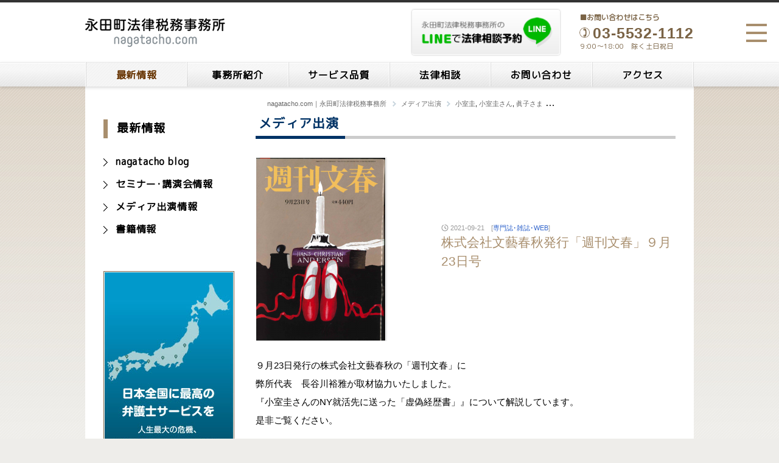

--- FILE ---
content_type: text/html; charset=UTF-8
request_url: https://nagatacho.com/media/%E6%A0%AA%E5%BC%8F%E4%BC%9A%E7%A4%BE%E6%96%87%E8%97%9D%E6%98%A5%E7%A7%8B%E7%99%BA%E8%A1%8C%E3%80%8C%E9%80%B1%E5%88%8A%E6%96%87%E6%98%A5%E3%80%8D%EF%BC%99%E6%9C%8823%E6%97%A5%E5%8F%B7/
body_size: 10397
content:
<!DOCTYPE html>
<html lang="ja">
<head>
<meta http-equiv="Content-Type" content="text/html; charset=UTF-8">
<meta http-equiv="Content-Style-type" content="text/css">
<meta http-equiv="Content-Script-Type" content="text/javascript">
<meta name="viewport" content="width=device-width,minimum-scale=1">
<meta name="google-site-verification" content="5A19DUwvkeTtXa8yBnmJi7jeOIwDoxI2r7MRnr9IK3s">
<title>株式会社文藝春秋発行「週刊文春」９月23日号｜nagatacho.com｜永田町法律税務事務所</title>
<link href="https://fonts.googleapis.com/css?family=M+PLUS+Rounded+1c" rel="stylesheet">
<link rel="stylesheet" href="https://nagatacho.com/wp-content/themes/nagatacho/css/YUIreset.css">
<link rel="stylesheet" href="https://nagatacho.com/wp-content/themes/nagatacho/js/lightbox/jquery.lightbox.css">
<link rel="stylesheet" href="https://nagatacho.com/wp-content/themes/nagatacho/css/layout.css?1769785657">
<link rel="stylesheet" href="https://nagatacho.com/wp-content/themes/nagatacho/css/general.css?1769785657">
<link rel="stylesheet" href="https://nagatacho.com/wp-content/themes/nagatacho/css/ij.css">
<link rel="stylesheet" href="https://nagatacho.com/wp-content/themes/nagatacho/css/yo.css">
<link rel="stylesheet" href="https://nagatacho.com/wp-content/themes/nagatacho/css/tablet.css" media="(min-width:768px) and (max-width:1200px)">

<script src="https://ajax.googleapis.com/ajax/libs/jquery/1.8.2/jquery.min.js"></script>
<script src="https://nagatacho.com/wp-content/themes/nagatacho/js/css_browser_selector.js"></script>
	<script src="https://nagatacho.com/wp-content/themes/nagatacho/js/lightbox/jquery.lightbox.min.js"></script>
	<script>/*lightbox*/$(function($){$('.lightbox a,a.lightbox').lightbox();});</script>
<script src="https://nagatacho.com/wp-content/themes/nagatacho/js/general.js"></script>


<!-- Google tag (gtag.js) --> <script async src="https://www.googletagmanager.com/gtag/js?id=AW-1003710852"></script> <script> window.dataLayer = window.dataLayer || []; function gtag(){dataLayer.push(arguments);} gtag('js', new Date()); gtag('config', 'AW-1003710852'); </script>
<script> gtag('config', 'AW-1003710852/VlqjCKuVhfADEITTzd4D', { 'phone_conversion_number': '03-5532-1112' }); </script>

	<meta name='robots' content='max-image-preview:large' />
<link rel='dns-prefetch' href='//yubinbango.github.io' />
<link rel='dns-prefetch' href='//secure.gravatar.com' />
<link rel='dns-prefetch' href='//stats.wp.com' />
<link rel='dns-prefetch' href='//v0.wordpress.com' />
<link rel="alternate" title="oEmbed (JSON)" type="application/json+oembed" href="https://nagatacho.com/wp-json/oembed/1.0/embed?url=https%3A%2F%2Fnagatacho.com%2Fmedia%2F%25e6%25a0%25aa%25e5%25bc%258f%25e4%25bc%259a%25e7%25a4%25be%25e6%2596%2587%25e8%2597%259d%25e6%2598%25a5%25e7%25a7%258b%25e7%2599%25ba%25e8%25a1%258c%25e3%2580%258c%25e9%2580%25b1%25e5%2588%258a%25e6%2596%2587%25e6%2598%25a5%25e3%2580%258d%25ef%25bc%2599%25e6%259c%258823%25e6%2597%25a5%25e5%258f%25b7%2F" />
<link rel="alternate" title="oEmbed (XML)" type="text/xml+oembed" href="https://nagatacho.com/wp-json/oembed/1.0/embed?url=https%3A%2F%2Fnagatacho.com%2Fmedia%2F%25e6%25a0%25aa%25e5%25bc%258f%25e4%25bc%259a%25e7%25a4%25be%25e6%2596%2587%25e8%2597%259d%25e6%2598%25a5%25e7%25a7%258b%25e7%2599%25ba%25e8%25a1%258c%25e3%2580%258c%25e9%2580%25b1%25e5%2588%258a%25e6%2596%2587%25e6%2598%25a5%25e3%2580%258d%25ef%25bc%2599%25e6%259c%258823%25e6%2597%25a5%25e5%258f%25b7%2F&#038;format=xml" />
<style id='wp-img-auto-sizes-contain-inline-css' type='text/css'>
img:is([sizes=auto i],[sizes^="auto," i]){contain-intrinsic-size:3000px 1500px}
/*# sourceURL=wp-img-auto-sizes-contain-inline-css */
</style>
<style id='wp-block-library-inline-css' type='text/css'>
:root{--wp-block-synced-color:#7a00df;--wp-block-synced-color--rgb:122,0,223;--wp-bound-block-color:var(--wp-block-synced-color);--wp-editor-canvas-background:#ddd;--wp-admin-theme-color:#007cba;--wp-admin-theme-color--rgb:0,124,186;--wp-admin-theme-color-darker-10:#006ba1;--wp-admin-theme-color-darker-10--rgb:0,107,160.5;--wp-admin-theme-color-darker-20:#005a87;--wp-admin-theme-color-darker-20--rgb:0,90,135;--wp-admin-border-width-focus:2px}@media (min-resolution:192dpi){:root{--wp-admin-border-width-focus:1.5px}}.wp-element-button{cursor:pointer}:root .has-very-light-gray-background-color{background-color:#eee}:root .has-very-dark-gray-background-color{background-color:#313131}:root .has-very-light-gray-color{color:#eee}:root .has-very-dark-gray-color{color:#313131}:root .has-vivid-green-cyan-to-vivid-cyan-blue-gradient-background{background:linear-gradient(135deg,#00d084,#0693e3)}:root .has-purple-crush-gradient-background{background:linear-gradient(135deg,#34e2e4,#4721fb 50%,#ab1dfe)}:root .has-hazy-dawn-gradient-background{background:linear-gradient(135deg,#faaca8,#dad0ec)}:root .has-subdued-olive-gradient-background{background:linear-gradient(135deg,#fafae1,#67a671)}:root .has-atomic-cream-gradient-background{background:linear-gradient(135deg,#fdd79a,#004a59)}:root .has-nightshade-gradient-background{background:linear-gradient(135deg,#330968,#31cdcf)}:root .has-midnight-gradient-background{background:linear-gradient(135deg,#020381,#2874fc)}:root{--wp--preset--font-size--normal:16px;--wp--preset--font-size--huge:42px}.has-regular-font-size{font-size:1em}.has-larger-font-size{font-size:2.625em}.has-normal-font-size{font-size:var(--wp--preset--font-size--normal)}.has-huge-font-size{font-size:var(--wp--preset--font-size--huge)}.has-text-align-center{text-align:center}.has-text-align-left{text-align:left}.has-text-align-right{text-align:right}.has-fit-text{white-space:nowrap!important}#end-resizable-editor-section{display:none}.aligncenter{clear:both}.items-justified-left{justify-content:flex-start}.items-justified-center{justify-content:center}.items-justified-right{justify-content:flex-end}.items-justified-space-between{justify-content:space-between}.screen-reader-text{border:0;clip-path:inset(50%);height:1px;margin:-1px;overflow:hidden;padding:0;position:absolute;width:1px;word-wrap:normal!important}.screen-reader-text:focus{background-color:#ddd;clip-path:none;color:#444;display:block;font-size:1em;height:auto;left:5px;line-height:normal;padding:15px 23px 14px;text-decoration:none;top:5px;width:auto;z-index:100000}html :where(.has-border-color){border-style:solid}html :where([style*=border-top-color]){border-top-style:solid}html :where([style*=border-right-color]){border-right-style:solid}html :where([style*=border-bottom-color]){border-bottom-style:solid}html :where([style*=border-left-color]){border-left-style:solid}html :where([style*=border-width]){border-style:solid}html :where([style*=border-top-width]){border-top-style:solid}html :where([style*=border-right-width]){border-right-style:solid}html :where([style*=border-bottom-width]){border-bottom-style:solid}html :where([style*=border-left-width]){border-left-style:solid}html :where(img[class*=wp-image-]){height:auto;max-width:100%}:where(figure){margin:0 0 1em}html :where(.is-position-sticky){--wp-admin--admin-bar--position-offset:var(--wp-admin--admin-bar--height,0px)}@media screen and (max-width:600px){html :where(.is-position-sticky){--wp-admin--admin-bar--position-offset:0px}}

/*# sourceURL=wp-block-library-inline-css */
</style><style id='global-styles-inline-css' type='text/css'>
:root{--wp--preset--aspect-ratio--square: 1;--wp--preset--aspect-ratio--4-3: 4/3;--wp--preset--aspect-ratio--3-4: 3/4;--wp--preset--aspect-ratio--3-2: 3/2;--wp--preset--aspect-ratio--2-3: 2/3;--wp--preset--aspect-ratio--16-9: 16/9;--wp--preset--aspect-ratio--9-16: 9/16;--wp--preset--color--black: #000000;--wp--preset--color--cyan-bluish-gray: #abb8c3;--wp--preset--color--white: #ffffff;--wp--preset--color--pale-pink: #f78da7;--wp--preset--color--vivid-red: #cf2e2e;--wp--preset--color--luminous-vivid-orange: #ff6900;--wp--preset--color--luminous-vivid-amber: #fcb900;--wp--preset--color--light-green-cyan: #7bdcb5;--wp--preset--color--vivid-green-cyan: #00d084;--wp--preset--color--pale-cyan-blue: #8ed1fc;--wp--preset--color--vivid-cyan-blue: #0693e3;--wp--preset--color--vivid-purple: #9b51e0;--wp--preset--gradient--vivid-cyan-blue-to-vivid-purple: linear-gradient(135deg,rgb(6,147,227) 0%,rgb(155,81,224) 100%);--wp--preset--gradient--light-green-cyan-to-vivid-green-cyan: linear-gradient(135deg,rgb(122,220,180) 0%,rgb(0,208,130) 100%);--wp--preset--gradient--luminous-vivid-amber-to-luminous-vivid-orange: linear-gradient(135deg,rgb(252,185,0) 0%,rgb(255,105,0) 100%);--wp--preset--gradient--luminous-vivid-orange-to-vivid-red: linear-gradient(135deg,rgb(255,105,0) 0%,rgb(207,46,46) 100%);--wp--preset--gradient--very-light-gray-to-cyan-bluish-gray: linear-gradient(135deg,rgb(238,238,238) 0%,rgb(169,184,195) 100%);--wp--preset--gradient--cool-to-warm-spectrum: linear-gradient(135deg,rgb(74,234,220) 0%,rgb(151,120,209) 20%,rgb(207,42,186) 40%,rgb(238,44,130) 60%,rgb(251,105,98) 80%,rgb(254,248,76) 100%);--wp--preset--gradient--blush-light-purple: linear-gradient(135deg,rgb(255,206,236) 0%,rgb(152,150,240) 100%);--wp--preset--gradient--blush-bordeaux: linear-gradient(135deg,rgb(254,205,165) 0%,rgb(254,45,45) 50%,rgb(107,0,62) 100%);--wp--preset--gradient--luminous-dusk: linear-gradient(135deg,rgb(255,203,112) 0%,rgb(199,81,192) 50%,rgb(65,88,208) 100%);--wp--preset--gradient--pale-ocean: linear-gradient(135deg,rgb(255,245,203) 0%,rgb(182,227,212) 50%,rgb(51,167,181) 100%);--wp--preset--gradient--electric-grass: linear-gradient(135deg,rgb(202,248,128) 0%,rgb(113,206,126) 100%);--wp--preset--gradient--midnight: linear-gradient(135deg,rgb(2,3,129) 0%,rgb(40,116,252) 100%);--wp--preset--font-size--small: 13px;--wp--preset--font-size--medium: 20px;--wp--preset--font-size--large: 36px;--wp--preset--font-size--x-large: 42px;--wp--preset--spacing--20: 0.44rem;--wp--preset--spacing--30: 0.67rem;--wp--preset--spacing--40: 1rem;--wp--preset--spacing--50: 1.5rem;--wp--preset--spacing--60: 2.25rem;--wp--preset--spacing--70: 3.38rem;--wp--preset--spacing--80: 5.06rem;--wp--preset--shadow--natural: 6px 6px 9px rgba(0, 0, 0, 0.2);--wp--preset--shadow--deep: 12px 12px 50px rgba(0, 0, 0, 0.4);--wp--preset--shadow--sharp: 6px 6px 0px rgba(0, 0, 0, 0.2);--wp--preset--shadow--outlined: 6px 6px 0px -3px rgb(255, 255, 255), 6px 6px rgb(0, 0, 0);--wp--preset--shadow--crisp: 6px 6px 0px rgb(0, 0, 0);}:where(.is-layout-flex){gap: 0.5em;}:where(.is-layout-grid){gap: 0.5em;}body .is-layout-flex{display: flex;}.is-layout-flex{flex-wrap: wrap;align-items: center;}.is-layout-flex > :is(*, div){margin: 0;}body .is-layout-grid{display: grid;}.is-layout-grid > :is(*, div){margin: 0;}:where(.wp-block-columns.is-layout-flex){gap: 2em;}:where(.wp-block-columns.is-layout-grid){gap: 2em;}:where(.wp-block-post-template.is-layout-flex){gap: 1.25em;}:where(.wp-block-post-template.is-layout-grid){gap: 1.25em;}.has-black-color{color: var(--wp--preset--color--black) !important;}.has-cyan-bluish-gray-color{color: var(--wp--preset--color--cyan-bluish-gray) !important;}.has-white-color{color: var(--wp--preset--color--white) !important;}.has-pale-pink-color{color: var(--wp--preset--color--pale-pink) !important;}.has-vivid-red-color{color: var(--wp--preset--color--vivid-red) !important;}.has-luminous-vivid-orange-color{color: var(--wp--preset--color--luminous-vivid-orange) !important;}.has-luminous-vivid-amber-color{color: var(--wp--preset--color--luminous-vivid-amber) !important;}.has-light-green-cyan-color{color: var(--wp--preset--color--light-green-cyan) !important;}.has-vivid-green-cyan-color{color: var(--wp--preset--color--vivid-green-cyan) !important;}.has-pale-cyan-blue-color{color: var(--wp--preset--color--pale-cyan-blue) !important;}.has-vivid-cyan-blue-color{color: var(--wp--preset--color--vivid-cyan-blue) !important;}.has-vivid-purple-color{color: var(--wp--preset--color--vivid-purple) !important;}.has-black-background-color{background-color: var(--wp--preset--color--black) !important;}.has-cyan-bluish-gray-background-color{background-color: var(--wp--preset--color--cyan-bluish-gray) !important;}.has-white-background-color{background-color: var(--wp--preset--color--white) !important;}.has-pale-pink-background-color{background-color: var(--wp--preset--color--pale-pink) !important;}.has-vivid-red-background-color{background-color: var(--wp--preset--color--vivid-red) !important;}.has-luminous-vivid-orange-background-color{background-color: var(--wp--preset--color--luminous-vivid-orange) !important;}.has-luminous-vivid-amber-background-color{background-color: var(--wp--preset--color--luminous-vivid-amber) !important;}.has-light-green-cyan-background-color{background-color: var(--wp--preset--color--light-green-cyan) !important;}.has-vivid-green-cyan-background-color{background-color: var(--wp--preset--color--vivid-green-cyan) !important;}.has-pale-cyan-blue-background-color{background-color: var(--wp--preset--color--pale-cyan-blue) !important;}.has-vivid-cyan-blue-background-color{background-color: var(--wp--preset--color--vivid-cyan-blue) !important;}.has-vivid-purple-background-color{background-color: var(--wp--preset--color--vivid-purple) !important;}.has-black-border-color{border-color: var(--wp--preset--color--black) !important;}.has-cyan-bluish-gray-border-color{border-color: var(--wp--preset--color--cyan-bluish-gray) !important;}.has-white-border-color{border-color: var(--wp--preset--color--white) !important;}.has-pale-pink-border-color{border-color: var(--wp--preset--color--pale-pink) !important;}.has-vivid-red-border-color{border-color: var(--wp--preset--color--vivid-red) !important;}.has-luminous-vivid-orange-border-color{border-color: var(--wp--preset--color--luminous-vivid-orange) !important;}.has-luminous-vivid-amber-border-color{border-color: var(--wp--preset--color--luminous-vivid-amber) !important;}.has-light-green-cyan-border-color{border-color: var(--wp--preset--color--light-green-cyan) !important;}.has-vivid-green-cyan-border-color{border-color: var(--wp--preset--color--vivid-green-cyan) !important;}.has-pale-cyan-blue-border-color{border-color: var(--wp--preset--color--pale-cyan-blue) !important;}.has-vivid-cyan-blue-border-color{border-color: var(--wp--preset--color--vivid-cyan-blue) !important;}.has-vivid-purple-border-color{border-color: var(--wp--preset--color--vivid-purple) !important;}.has-vivid-cyan-blue-to-vivid-purple-gradient-background{background: var(--wp--preset--gradient--vivid-cyan-blue-to-vivid-purple) !important;}.has-light-green-cyan-to-vivid-green-cyan-gradient-background{background: var(--wp--preset--gradient--light-green-cyan-to-vivid-green-cyan) !important;}.has-luminous-vivid-amber-to-luminous-vivid-orange-gradient-background{background: var(--wp--preset--gradient--luminous-vivid-amber-to-luminous-vivid-orange) !important;}.has-luminous-vivid-orange-to-vivid-red-gradient-background{background: var(--wp--preset--gradient--luminous-vivid-orange-to-vivid-red) !important;}.has-very-light-gray-to-cyan-bluish-gray-gradient-background{background: var(--wp--preset--gradient--very-light-gray-to-cyan-bluish-gray) !important;}.has-cool-to-warm-spectrum-gradient-background{background: var(--wp--preset--gradient--cool-to-warm-spectrum) !important;}.has-blush-light-purple-gradient-background{background: var(--wp--preset--gradient--blush-light-purple) !important;}.has-blush-bordeaux-gradient-background{background: var(--wp--preset--gradient--blush-bordeaux) !important;}.has-luminous-dusk-gradient-background{background: var(--wp--preset--gradient--luminous-dusk) !important;}.has-pale-ocean-gradient-background{background: var(--wp--preset--gradient--pale-ocean) !important;}.has-electric-grass-gradient-background{background: var(--wp--preset--gradient--electric-grass) !important;}.has-midnight-gradient-background{background: var(--wp--preset--gradient--midnight) !important;}.has-small-font-size{font-size: var(--wp--preset--font-size--small) !important;}.has-medium-font-size{font-size: var(--wp--preset--font-size--medium) !important;}.has-large-font-size{font-size: var(--wp--preset--font-size--large) !important;}.has-x-large-font-size{font-size: var(--wp--preset--font-size--x-large) !important;}
/*# sourceURL=global-styles-inline-css */
</style>

<style id='classic-theme-styles-inline-css' type='text/css'>
/*! This file is auto-generated */
.wp-block-button__link{color:#fff;background-color:#32373c;border-radius:9999px;box-shadow:none;text-decoration:none;padding:calc(.667em + 2px) calc(1.333em + 2px);font-size:1.125em}.wp-block-file__button{background:#32373c;color:#fff;text-decoration:none}
/*# sourceURL=/wp-includes/css/classic-themes.min.css */
</style>
<link rel='stylesheet' id='contact-form-7-css' href='https://nagatacho.com/wp-content/plugins/contact-form-7/includes/css/styles.css?ver=6.1.4' type='text/css' media='all' />
<link rel='stylesheet' id='cf7msm_styles-css' href='https://nagatacho.com/wp-content/plugins/contact-form-7-multi-step-module/resources/cf7msm.css?ver=4.3.1' type='text/css' media='all' />
<script type="text/javascript" src="https://nagatacho.com/wp-includes/js/jquery/jquery.min.js?ver=3.7.1" id="jquery-core-js"></script>
<script type="text/javascript" src="https://nagatacho.com/wp-includes/js/jquery/jquery-migrate.min.js?ver=3.4.1" id="jquery-migrate-js"></script>
<link rel="https://api.w.org/" href="https://nagatacho.com/wp-json/" /><link rel="EditURI" type="application/rsd+xml" title="RSD" href="https://nagatacho.com/xmlrpc.php?rsd" />
<meta name="generator" content="WordPress 6.9" />
<link rel="canonical" href="https://nagatacho.com/media/%e6%a0%aa%e5%bc%8f%e4%bc%9a%e7%a4%be%e6%96%87%e8%97%9d%e6%98%a5%e7%a7%8b%e7%99%ba%e8%a1%8c%e3%80%8c%e9%80%b1%e5%88%8a%e6%96%87%e6%98%a5%e3%80%8d%ef%bc%99%e6%9c%8823%e6%97%a5%e5%8f%b7/" />
	<style>img#wpstats{display:none}</style>
		</head>
<body class="aboutus blog">
	<div id="header">
		<div class="headWrap clearfix">
			<h1><a href="https://nagatacho.com" title="永田町法律税務事務所"><img src="https://nagatacho.com/wp-content/themes/nagatacho/layout/logo2022.png" alt="不動産･相続･資産税の永田町法律税務事務所" /></a></h1>
			<ul class="promiss"><li><b>いつでも</b>24時間365日相談受付</li><li><b>どこでも</b>電話･テレビ会議OK</li><li><b>大至急</b>緊急無料電話相談</li></ul><a href="https://nagatacho.com/fee/" class="promiss"></a>
			<a href="https://nagatacho.com/contact/line-contact/" title="永田町法律税務事務所のLINE法律相談" class="lineSOUDAN"></a>			<a class="tel" href="https://nagatacho.com/contact/"><h2 class="clearfix">■お問い合わせはこちら</h2><p><i>03-5532-1112</i><span>9:00～18:00　除く土日祝日</span></p></a>
			<!--ul class="h-link"><li><a href="https://nagatacho.com/aboutus/#member" title="メンバー紹介">メンバー紹介</a></li><li><a href="https://nagatacho.com/contact/c-career/" title="採用情報">採用情報</a></li><li><a href="https://nagatacho.com/works/" title="書籍情報">書籍情報</a></li></ul-->		</div>
		<div id="gNavi" class="g-%e6%a0%aa%e5%bc%8f%e4%bc%9a%e7%a4%be%e6%96%87%e8%97%9d%e6%98%a5%e7%a7%8b%e7%99%ba%e8%a1%8c%e3%80%8c%e9%80%b1%e5%88%8a%e6%96%87%e6%98%a5%e3%80%8d%ef%bc%99%e6%9c%8823%e6%97%a5%e5%8f%b7">
			<ul class="clearfix">
				<li class="g02"><a href="https://nagatacho.com/topics/">最新情報<i>TOPICS</i></a></li>
				<li class="g03"><a href="https://nagatacho.com/aboutus/">事務所紹介<i>ABOUT</i></a></li>
				<li class="g04"><a href="https://nagatacho.com/quality/">サービス品質<i>QUALITY</i></a></li>
				<li class="g05"><a href="https://nagatacho.com/fee/">法律相談<i>FEE</i></a></li>
				<li class="g07"><a href="https://nagatacho.com/contact/">お問い合わせ<i>CONTACT</i></a></li>
				<li class="g06"><a href="https://nagatacho.com/access/">アクセス<i>ACCESS</i></a></li>
			</ul>
		</div>
	</div><!--/header-->
		<span id="humBTN"><b></b></span>
		<span id="humSKIN" style="display:none;"></span>
		<div id="humBOX">
			<nav>
				<dl class="clearfix mainMenu">
					<dt><a href="https://nagatacho.com/topics/">最新情報<i>TOPICS</i></a></dt>
					<dd><ul><li><a href="https://nagatacho.com/blog/">nagatacho blog</a></li><li><a href="https://nagatacho.com/seminar/">セミナー･講演会情報</a></li><li><a href="https://nagatacho.com/media/">メディア出演情報</a></li><li><a href="https://nagatacho.com/works/">書籍紹介</a></li></ul></dd>
					<dt><a href="https://nagatacho.com/aboutus/">事務所紹介<i>ABOUT</i></a></dt>
					<dd><ul><li><a href="https://nagatacho.com/aboutus/">弁護士･税理士ワンストップサービス</a></li><li><a href="https://nagatacho.com/aboutus/#member">メンバー紹介</a></li></ul></dd>
					<dt><a href="https://nagatacho.com/fee/">法律相談<i>FEE</i></a></dt>
					<dd><ul><li><a href="https://nagatacho.com/fee/#top">相談予約方法について</a></li><li><a href="https://nagatacho.com/fee/#soudanryo">相談料について</a></li><li><a href="https://nagatacho.com/fee/#one">相談までの流れ</a></li><li><a href="https://nagatacho.com/fee/line-contact/">LINEで法律相談予約</a></li><li><a href="https://nagatacho.com/fee/#housyu">報酬表</a></li><li><a href="https://nagatacho.com/fee/#six">よくある質問</a></li>
</ul></dd>
					<dt><a href="https://nagatacho.com/quality/">サービス品質<i>QUALITY</i></a></dt>
					<dd><ul><li><a href="https://nagatacho.com/quality/#speed">スピード</a></li><li><a href="https://nagatacho.com/quality/#quality">クオリティ</a></li><li><a href="https://nagatacho.com/quality/#change">弁護士乗り換えのご案内</a></li><li><a href="https://nagatacho.com/quality/#six">よくある質問</a></li></ul></dd>
					<dt><a href="https://nagatacho.com/contact/">お問い合わせ<i>CONTACT</i></a></dt>
					<dd><ul><li><a href="https://nagatacho.com/fee/mailform/">法律相談予約フォーム</a></li><li><a href="https://nagatacho.com/contact/c-seminar/">セミナー依頼</a></li><li><a href="https://nagatacho.com/contact/c-media/">取材申込み</a></li><li><a href="https://nagatacho.com/contact/c-partnership/">業務提携･顧問契約</a></li><li><a href="https://nagatacho.com/contact/c-career/">採用情報</a></li><li><a href="https://nagatacho.com/contact/c-etc/">その他</a></li></ul></dd>
					<dt><a href="https://nagatacho.com/access/">アクセス<i>ACCESS</i></a></dt>
					<dd><ul><li><a href="https://nagatacho.com/access/#one">地図･アクセス</a></li><li><a href="https://nagatacho.com/access/#route">新幹線･飛行機をご利用の方</a></li></ul></dd>
				</dl>
			</nav>
		</div>
<div id="wrapper" class="clearfix">
	<div id="main"><!-- single.php -->
		<div id="bread">
			<ul class="clearfix bread"><li class="home"><span property="itemListElement" typeof="ListItem"><a property="item" typeof="WebPage" title="nagatacho.com｜永田町法律税務事務所へ移動する" href="https://nagatacho.com" class="home" ><span property="name">nagatacho.com｜永田町法律税務事務所</span></a><meta property="position" content="1"></span></li>
<li class="archive post-media-archive"><span property="itemListElement" typeof="ListItem"><a property="item" typeof="WebPage" title="メディア出演へ移動する" href="https://nagatacho.com/media/" class="archive post-media-archive" ><span property="name">メディア出演</span></a><meta property="position" content="2"></span></li>
<li class="taxonomy post_tag"><span property="itemListElement" typeof="ListItem"><a property="item" typeof="WebPage" title="Go to the 小室圭 タグ archives." href="https://nagatacho.com/tag/%e5%b0%8f%e5%ae%a4%e5%9c%ad/?post_type=media" class="post_tag" ><span property="name">小室圭</span></a><meta property="position" content="3"></span>, <span property="itemListElement" typeof="ListItem"><a property="item" typeof="WebPage" title="Go to the 小室圭さん タグ archives." href="https://nagatacho.com/tag/%e5%b0%8f%e5%ae%a4%e5%9c%ad%e3%81%95%e3%82%93/?post_type=media" class="post_tag" ><span property="name">小室圭さん</span></a><meta property="position" content="3"></span>, <span property="itemListElement" typeof="ListItem"><a property="item" typeof="WebPage" title="Go to the 眞子さま タグ archives." href="https://nagatacho.com/tag/%e7%9c%9e%e5%ad%90%e3%81%95%e3%81%be/?post_type=media" class="post_tag" ><span property="name">眞子さま</span></a><meta property="position" content="3"></span></li>
<li class="post post-media current-item"><span property="itemListElement" typeof="ListItem"><span property="name" class="post post-media current-item">株式会社文藝春秋発行「週刊文春」９月23日号</span><meta property="url" content="https://nagatacho.com/media/%e6%a0%aa%e5%bc%8f%e4%bc%9a%e7%a4%be%e6%96%87%e8%97%9d%e6%98%a5%e7%a7%8b%e7%99%ba%e8%a1%8c%e3%80%8c%e9%80%b1%e5%88%8a%e6%96%87%e6%98%a5%e3%80%8d%ef%bc%99%e6%9c%8823%e6%97%a5%e5%8f%b7/"><meta property="position" content="4"></span></li>
</ul>
		</div>
		<div class="clearfix article" id="post-content">
						<h3 class="title mt0"><span>メディア出演</span></h3>
						<div class="singleblog-Box">
				<span class="singlepostIMG"><b><img width="212" height="300" src="https://nagatacho.com/wp-content/uploads/2021/09/ダウンロード-3-e1632203993723-212x300.png" class="attachment-medium size-medium wp-post-image" alt="" decoding="async" fetchpriority="high" srcset="https://nagatacho.com/wp-content/uploads/2021/09/ダウンロード-3-e1632203993723-212x300.png 212w, https://nagatacho.com/wp-content/uploads/2021/09/ダウンロード-3-e1632203993723.png 708w" sizes="(max-width: 212px) 100vw, 212px" data-attachment-id="6964" data-permalink="https://nagatacho.com/media/%e6%a0%aa%e5%bc%8f%e4%bc%9a%e7%a4%be%e6%96%87%e8%97%9d%e6%98%a5%e7%a7%8b%e7%99%ba%e8%a1%8c%e3%80%8c%e9%80%b1%e5%88%8a%e6%96%87%e6%98%a5%e3%80%8d%ef%bc%99%e6%9c%8823%e6%97%a5%e5%8f%b7/attachment/%e3%83%80%e3%82%a6%e3%83%b3%e3%83%ad%e3%83%bc%e3%83%89-3-2/" data-orig-file="https://nagatacho.com/wp-content/uploads/2021/09/ダウンロード-3-e1632203993723.png" data-orig-size="708,1000" data-comments-opened="1" data-image-meta="{&quot;aperture&quot;:&quot;0&quot;,&quot;credit&quot;:&quot;&quot;,&quot;camera&quot;:&quot;&quot;,&quot;caption&quot;:&quot;&quot;,&quot;created_timestamp&quot;:&quot;0&quot;,&quot;copyright&quot;:&quot;&quot;,&quot;focal_length&quot;:&quot;0&quot;,&quot;iso&quot;:&quot;0&quot;,&quot;shutter_speed&quot;:&quot;0&quot;,&quot;title&quot;:&quot;&quot;,&quot;orientation&quot;:&quot;0&quot;}" data-image-title="ダウンロード (3)" data-image-description="" data-image-caption="" data-medium-file="https://nagatacho.com/wp-content/uploads/2021/09/ダウンロード-3-e1632203993723-212x300.png" data-large-file="https://nagatacho.com/wp-content/uploads/2021/09/ダウンロード-3-e1632203993723.png" /></b></span>				<dl class="clearfix title-box ">
					<dt><span class="date">2021-09-21　[<a href="https://nagatacho.com/media/?media_cate=magazine" rel="tag">専門誌･雑誌･WEB</a>]</span><span>株式会社文藝春秋発行「週刊文春」９月23日号</span><span class="date"> </span></dt>
					
									</dl>
			</div><!-- /.single-columnBox -->
			<p>９月23日発行の株式会社文藝春秋の「週刊文春」に<br />弊所代表　長谷川裕雅が取材協力いたしました。<br />『小室圭さんのNY就活先に送った「虚偽経歴書」』について解説しています。<br />是非ご覧ください。</p>			
			<ul class="clearfix lightbox imgBox">
			<li><a href="https://nagatacho.com/wp-content/uploads/2021/09/ダウンロード-3-e1632203993723.png" class="topIMG" title="株式会社文藝春秋発行「週刊文春」９月23日号" style="background-image:url(https://nagatacho.com/wp-content/uploads/2021/09/ダウンロード-3-e1632203993723-212x300.png);"></a></li>
				<li><a href="https://nagatacho.com/wp-content/uploads/2021/09/ダウンロード.png" data-lightbox="img" style="background-image:url(https://nagatacho.com/wp-content/uploads/2021/09/ダウンロード.png);" title="株式会社文藝春秋発行「週刊文春」９月23日号"></a></li>
				<li><a href="https://nagatacho.com/wp-content/uploads/2021/09/ダウンロード-1.png" data-lightbox="img" style="background-image:url(https://nagatacho.com/wp-content/uploads/2021/09/ダウンロード-1.png);" title="株式会社文藝春秋発行「週刊文春」９月23日号"></a></li>
				<li><a href="https://nagatacho.com/wp-content/uploads/2021/09/ダウンロード-2.png" data-lightbox="img" style="background-image:url(https://nagatacho.com/wp-content/uploads/2021/09/ダウンロード-2.png);" title="株式会社文藝春秋発行「週刊文春」９月23日号"></a></li>
			</ul>
				

			<div class="pager-sin">
<ul class="clearfix " align="center">
	    					<li class="next"><a href="https://nagatacho.com/media/%e6%a0%aa%e5%bc%8f%e4%bc%9a%e7%a4%be%e6%96%87%e8%97%9d%e6%98%a5%e7%a7%8b%e3%80%8c%e9%80%b1%e5%88%8a%e6%96%87%e6%98%a5%e3%80%8d%ef%bc%99%e6%9c%8816%e6%97%a5%e5%8f%b7/" title="株式会社文藝春秋「週刊文春」９月16日号">株式会社文藝春秋「週刊文春」９月16日号</a></li>
																<li class="home"><a href="https://nagatacho.com/media" title="『メディア出演』の記事一覧ページへ">記事一覧</a></li>
												<li class="prev"><a href="https://nagatacho.com/media/%e6%9d%b1%e4%ba%ac%e3%83%af%e3%82%bb%e3%83%80%e3%83%ad%e3%83%bc%e3%82%bf%e3%83%aa%e3%83%bc%e3%82%af%e3%83%a9%e3%83%96%e3%80%8c%e9%80%b1%e5%a0%b1vol-28-no-%ef%bc%95%e3%80%8d/" title="東京ワセダロータリークラブ「週報Vol.28 No.５」">東京ワセダロータリークラブ「週報Vol.28 No.５」...</a></li>
				</ul>
</div>
						<span class="pagetop"><a href="#header">トップへ戻る</a></span>
			<!--template/fBanner用-->
<ul class="fBanner">
	<li class="syohyo"><a href="https://nagatacho.com/works/磯野家の相続［令和版］/" target="_blank"><img src="https://sozoku.com/sozoku/wp-content/themes/sozoku.com/sodan/top/badgeFoot.png" alt="商標登録を行いました「磯野家の相続」"></a>					
</ul>
		</div><!-- /.article -->
	</div><!--#main-->	
	<!--sidebar.php-->
					<div id="sideBar" class="blog-side %e6%a0%aa%e5%bc%8f%e4%bc%9a%e7%a4%be%e6%96%87%e8%97%9d%e6%98%a5%e7%a7%8b%e7%99%ba%e8%a1%8c%e3%80%8c%e9%80%b1%e5%88%8a%e6%96%87%e6%98%a5%e3%80%8d%ef%bc%99%e6%9c%8823%e6%97%a5%e5%8f%b7">
				<h2>最新情報</h2>
				<ul class="sidemenu-highlight tree">
					<li class="home"><a href="https://nagatacho.com/blog/">nagatacho blog</a></li>
					<li class="home"><a href="https://nagatacho.com/seminar/">セミナー･講演会情報</a></li>
					<li class="home"><a href="https://nagatacho.com/media/">メディア出演情報</a></li>
					<li class="home"><a href="https://nagatacho.com/works/">書籍情報</a></li>
				</ul>
				<ol class="sBanner">
	<!--li><a href="https://nagatacho.com/aboutus/#consulting" title="顧問弁護士･顧問税理士ワンストップサービス"><img src="https://nagatacho.com/wp-content/themes/nagatacho/layout/sideBanner01.jpg" alt="顧問弁護士･顧問税理士ワンストップサービス" /></a></li>
	<li><a href="https://nagatacho.com/aboutus/#member" title="弁護士･税理士･協力メンバー紹介"><img src="https://nagatacho.com/wp-content/themes/nagatacho/layout/banner/side_member.jpg" alt="弁護士･税理士･協力メンバー紹介" /></a></li-->
	<!--li><a href="https://nagatacho.com/fee/" title="3つの約束"><img src="https://nagatacho.com/wp-content/themes/nagatacho/layout/banner/side_3promiss.jpg" alt="3つの約束" /></a></li>
	<li><a href="https://nagatacho.com/fee/#kinkyu" title="24時間緊急無料電話相談"><img src="https://nagatacho.com/wp-content/themes/nagatacho/layout/banner/side_Kinkyu.jpg" alt="24時間緊急無料電話相談" /></a></li-->
	<li><a href="https://nagatacho.com/for_local/" title="遠方の弁護士"><img src="https://nagatacho.com/wp-content/themes/nagatacho/layout/banner/side_local.jpg" alt="日本全国に最高の弁護士サービスを" /></a></li>
	<li><a href="https://nagatacho.com/fee/mailform/" title="法律相談予約フォーム"><img src="https://nagatacho.com/wp-content/themes/nagatacho/layout/banner/side_form.jpg" alt="法律相談予約フォーム" /></a></li>
</ol>
			</div><!--/sideBar-->  
	
</div><!--/#wrapper-->
<footer id="footer">
		<div id="footContainer">
	<nav>	
		<div class="clearfix">
		<dl>
			<dt><a href="https://nagatacho.com/topics/">最新情報</a></dt>
			<dd>
				<ul>
				<li><a href="https://nagatacho.com/blog/">nagatacho blog</a></li>
				<li><a href="https://nagatacho.com/seminar/">セミナー･講演会情報</a></li>
				<li><a href="https://nagatacho.com/media/">メディア出演情報</a></li>
				<li><a href="https://nagatacho.com/works/">書籍紹介</a></li>
				</ul>
			</dd>
		</dl>
		<dl>
			<dt><a href="https://nagatacho.com/aboutus/">事務所紹介</a></dt>
			<dd>
				<ul><li><a href="https://nagatacho.com/aboutus/">弁護士･税理士ワンストップサービス</a></li><li><a href="https://nagatacho.com/aboutus/#member">メンバー紹介</a></li></ul>
			</dd>
		</dl>
		<dl>
			<dt><a href="https://nagatacho.com/quality/">サービス品質</a></dt>
			<dd>
				<ul><li><a href="https://nagatacho.com/quality/#speed">スピード</a></li><li><a href="https://nagatacho.com/quality/#quality">クオリティ</a></li><li><a href="https://nagatacho.com/quality/change-lawyer/">弁護士乗り換えのご案内</a></li><li><a href="https://nagatacho.com/quality/#six">よくある質問</a></li></ul>
			</dd>
		</dl>
		<dl>
			<dt><a href="https://nagatacho.com/fee/">法律相談</a></dt>
			<dd>
				<ul><li><a href="https://nagatacho.com/fee/#top">相談予約方法について</a></li><li><a href="https://nagatacho.com/fee/#soudanryo">相談料について</a></li><li><a href="https://nagatacho.com/fee/#one">相談までの流れ</a></li><li><a href="https://nagatacho.com/fee/#housyu">報酬表</a></li></ul>
			</dd>
		</dl>
		<dl>
			<dt><a href="https://nagatacho.com/fee/">お問い合わせ</a></dt>
			<dd>
				<ul><li><a href="https://nagatacho.com/fee/mailform/">法律相談予約フォーム</a></li><li><a href="https://nagatacho.com/contact/c-seminar/">セミナー依頼</a></li><li><a href="https://nagatacho.com/contact/c-media/">取材申込み</a></li><li><a href="https://nagatacho.com/contact/c-partnership/">業務提携･顧問契約</a></li><li><a href="https://nagatacho.com/contact/c-career/">採用情報</a></li><li><a href="https://nagatacho.com/contact/c-etc/">その他お問い合わせ</a></li></ul>
			</dd>
		</dl>
		<dl>
			<dt><a href="https://nagatacho.com/fee/">地図･アクセス</a></dt>
			<dd>
				<ul><li><a href="https://nagatacho.com/access/#one">地図･アクセス</a></li><li><a href="https://nagatacho.com/access/#route">新幹線･飛行機をご利用の方</a></li></ul>
			</dd>
		</dl>
	</div>
	</nav>
	</div>
	<div class="fInfoContainer">
		<div id="footInfo" class="clearfix">
			<div class="footL">
				<p><b>永田町法律税務事務所</b>東京都千代田区永田町２-９-８<br>パレ・ロワイヤル永田町906</p>
				<div class="footTel">
					<a onclick="return gtag_report_conversion('tel:03-5532-1112');" href="tel:03-5532-1112">03-5532-1112</a>
					<span>[受付時間] 9:00～18:00（除く土日祝日）</span>
				</div>
			</div>
		</div>
	</div>
	<address>©2015 nagatacho.com All Rights Reserved.</address>
</footer><!-- / #footer -->
<script type="speculationrules">
{"prefetch":[{"source":"document","where":{"and":[{"href_matches":"/*"},{"not":{"href_matches":["/wp-*.php","/wp-admin/*","/wp-content/uploads/*","/wp-content/*","/wp-content/plugins/*","/wp-content/themes/nagatacho/*","/*\\?(.+)"]}},{"not":{"selector_matches":"a[rel~=\"nofollow\"]"}},{"not":{"selector_matches":".no-prefetch, .no-prefetch a"}}]},"eagerness":"conservative"}]}
</script>
<script type="text/javascript" src="https://nagatacho.com/wp-includes/js/dist/hooks.min.js?ver=dd5603f07f9220ed27f1" id="wp-hooks-js"></script>
<script type="text/javascript" src="https://nagatacho.com/wp-includes/js/dist/i18n.min.js?ver=c26c3dc7bed366793375" id="wp-i18n-js"></script>
<script type="text/javascript" id="wp-i18n-js-after">
/* <![CDATA[ */
wp.i18n.setLocaleData( { 'text direction\u0004ltr': [ 'ltr' ] } );
//# sourceURL=wp-i18n-js-after
/* ]]> */
</script>
<script type="text/javascript" src="https://nagatacho.com/wp-content/plugins/contact-form-7/includes/swv/js/index.js?ver=6.1.4" id="swv-js"></script>
<script type="text/javascript" id="contact-form-7-js-translations">
/* <![CDATA[ */
( function( domain, translations ) {
	var localeData = translations.locale_data[ domain ] || translations.locale_data.messages;
	localeData[""].domain = domain;
	wp.i18n.setLocaleData( localeData, domain );
} )( "contact-form-7", {"translation-revision-date":"2025-11-30 08:12:23+0000","generator":"GlotPress\/4.0.3","domain":"messages","locale_data":{"messages":{"":{"domain":"messages","plural-forms":"nplurals=1; plural=0;","lang":"ja_JP"},"This contact form is placed in the wrong place.":["\u3053\u306e\u30b3\u30f3\u30bf\u30af\u30c8\u30d5\u30a9\u30fc\u30e0\u306f\u9593\u9055\u3063\u305f\u4f4d\u7f6e\u306b\u7f6e\u304b\u308c\u3066\u3044\u307e\u3059\u3002"],"Error:":["\u30a8\u30e9\u30fc:"]}},"comment":{"reference":"includes\/js\/index.js"}} );
//# sourceURL=contact-form-7-js-translations
/* ]]> */
</script>
<script type="text/javascript" id="contact-form-7-js-before">
/* <![CDATA[ */
var wpcf7 = {
    "api": {
        "root": "https:\/\/nagatacho.com\/wp-json\/",
        "namespace": "contact-form-7\/v1"
    }
};
//# sourceURL=contact-form-7-js-before
/* ]]> */
</script>
<script type="text/javascript" src="https://nagatacho.com/wp-content/plugins/contact-form-7/includes/js/index.js?ver=6.1.4" id="contact-form-7-js"></script>
<script type="text/javascript" id="cf7msm-js-extra">
/* <![CDATA[ */
var cf7msm_posted_data = [];
//# sourceURL=cf7msm-js-extra
/* ]]> */
</script>
<script type="text/javascript" src="https://nagatacho.com/wp-content/plugins/contact-form-7-multi-step-module/resources/cf7msm.min.js?ver=4.3.1" id="cf7msm-js"></script>
<script type="text/javascript" src="https://yubinbango.github.io/yubinbango/yubinbango.js" id="yubinbango-js"></script>
<script type="text/javascript" id="jetpack-stats-js-before">
/* <![CDATA[ */
_stq = window._stq || [];
_stq.push([ "view", {"v":"ext","blog":"167495767","post":"6959","tz":"9","srv":"nagatacho.com","j":"1:15.4"} ]);
_stq.push([ "clickTrackerInit", "167495767", "6959" ]);
//# sourceURL=jetpack-stats-js-before
/* ]]> */
</script>
<script type="text/javascript" src="https://stats.wp.com/e-202605.js" id="jetpack-stats-js" defer="defer" data-wp-strategy="defer"></script>
</body>
</html>


--- FILE ---
content_type: text/css
request_url: https://nagatacho.com/wp-content/themes/nagatacho/css/YUIreset.css
body_size: 611
content:
@charset "UTF-8";
/* CSS Document */

/*
Copyright (c) 2009, Yahoo! Inc. All rights reserved.
Code licensed under the BSD License:
http://developer.yahoo.net/yui/license.txt
version: 2.7.0
*/
html{
	color:#000;
}
body,div,dl,dt,dd,ul,ol,li,h1,h2,h3,h4,h5,h6,pre,code,form,
fieldset,legend,input,button,textarea,p,blockquote,th,td{
	margin:0;
	padding:0;
	font-family: "メイリオ","Meiryo", "Hiragino Kaku Gothic Pro","ヒラギノ角ゴ Pro W3",Osaka,"Helvetica";	
}
img{
	border:0px;
}
p{
	font-size: 12px;
}
table{
	border-collapse:collapse;
	border-spacing:0;
}
fieldset,img{
	border:0;
}
address,caption,cite,code,dfn,em,strong,th,var,optgroup{
	font-style:inherit;
	font-weight:inherit;
}
del,ins{
	text-decoration:none;
}
li{
	list-style:none;
}
caption,th{
	text-align:left;
}
h1,h2,h3,h4,h5,h6{
	font-size:100%;
	font-weight:normal;
}
q:before,q:after{
	content:'';
}
abbr,acronym{
	border:0;
	font-variant:normal;
}
sup{
	vertical-align:baseline;
}
sub{
	vertical-align:baseline;
}
legend{
	color:#000;
}
input,button,textarea,select,optgroup,option{
	font-family:inherit;
	font-size:inherit;
	font-style:inherit;
	font-weight:inherit;
}
input,button,textarea,select{
	*font-size:100%;
}

.spOnly{display:none;}

--- FILE ---
content_type: text/css
request_url: https://nagatacho.com/wp-content/themes/nagatacho/css/layout.css?1769785657
body_size: 11834
content:
@charset "utf-8";
/* CSS Document */

html{width:100%;min-height:900px;height:100%;position:relative;}
img{vertical-align:bottom;}
body{font-family:"ヒラギノ角ゴ Pro W3",meiryo,osaka;width:100%;height:100%;position:relative;border-top:4px solid #333;}

body.aboutus{background:#eeedea url(../layout/bodyBCKG01.jpg) repeat-x top;}
.pc {display:block;}
.sp {display:none;}
@media(max-width:768px){
.pc {display:none;}
.sp {display:block;}
body{font-family:"ヒラギノ角ゴ Pro W3",meiryo,osaka;width:100%;min-width:initial;height:100%;position:relative;}
body.aboutus{background:#fff !important;}
}

a {	text-decoration:none; color: #36C; }
a:visited { color: #C09;}
a:hover { color:#39F; }
a img{opacity:1;filter:alpha(opacity=100);-webkit-transition: 0.3s ease-in-out;-moz-transition: 0.3s ease-in-out;-o-transition: 0.3s ease-in-out;transition: 0.3s ease-in-out;}  
a img:hover {/* 画像リンク時のfade効果　*/opacity: 0.85; filter: alpha(opacity=85); }
.stay{cursor:default;}.stay img{opacity: 0; filter: alpha(opacity=0); }

#humBTN{width:34px;height:34px;position:absolute;right:20px;top:33px;z-index:9999;cursor:pointer;transition:0.3s ease-in-out;}
#humBTN:hover{opacity:.8;}
#humBTN b,#humBTN:before,#humBTN:after{content:'';content:'';position:absolute;left:0;width:100%;height:4px;background:#a88e6d;display:block;transition:0.3s ease-in-out;}
#humBTN b{top:15px;}
#humBTN:before{top:2px;transform:rotate(0);transform-origin:left bottom;}
#humBTN:after{bottom:2px;transform:rotate(0);transform-origin:left top;}
#humBTN.active b{opacity:0;}
#humBTN.active:before{top:29px;left:5px;transform:rotate(-45deg);width:39px;}
#humBTN.active:after{bottom:27px;left:5px;transform:rotate(45deg);width:39px;}


#humBOX{display:none;width:450px;position:absolute;top:0;right:-450px;padding:50px 40px;box-sizing:border-box;background:url(../layout/humBOXBCKG.jpg);z-index:999;transition:0.3s ease-in-out;}

#humBOX.active{right:0;display:block;}
#humBOX dt a{font-size:20px;color:#805841;font-style:normal;height:15px;line-height:15px;vertical-align:middle;font-weight:500;font-family:YuMincho,"Yu Mincho","ヒラギノ明朝 ProN","Hiragino Mincho ProN","HG明朝E","ＭＳ Ｐ明朝","ＭＳ 明朝",serif;font-weight:600;font-family:"M PLUS Rounded 1c";letter-spacing:0.05em;}
#humBOX dt a i{font-weight:normal;font-family:"Times New Roman", Times, serif;font-size:13px;color:#690;font-style:normal;margin-left:8px;vertical-align:middle;position:relative;bottom:3px;display:inline-block;display:none;}
#humBOX dd{margin:5px 0 18px 0;}
#humBOX dd ul li{display:inline-block;width:auto;margin-right:1.25em;margin-top:2px;vertical-align:top;}
#humBOX dd ul li a{display:block;padding:5px 5px 5px 12px;font-size:11px;color:#000;background:url(../layout/arrow_Side.png) no-repeat left 10px / auto 10px;}
#humBOX dd ul li a:hover{color:#09c;text-decoration:underline;}
@media(max-width:550px){
#humBOX{width:100%;right:-100%;padding:50px 15px;}
#humBOX dd ul li a{font-size:12px;}
}

@media(max-width:320px){
#humBOX dd ul li{}
}
#humSKIN{display:none;}
#humSKIN.active{background:rgba(0,0,0,0.7);position:fixed;top:0;left:0;width:100%;height:100%;z-index:998;display:block;}

ul.fBanner li{text-align:center;}
ul.fBanner li.syohyo a img{max-width:100%;height:auto;}

/* header */
/*--------トップページ*/
#topWrap{width:100%;min-width:1000px;background:url(../layout/loading_logo.gif) no-repeat center center;}
body.top #topWrap{position:absolute;top:0;left:0;min-height:100%;background-color:rgba(0,0,0,0.95);}
body.top{min-width:1000px;min-height:650px;}
#headerTop{width:100%;height:330px;margin:auto;position:absolute;top:0;bottom:0;z-index:10;}
.headBox{box-sizing:border-box;width:100%;padding:34px 0 20px;background:rgba(0,0,0,0.5);}
#headerTop h1 span{display:block;font-weight:500;font-family:YuMincho,"Yu Mincho","ヒラギノ明朝 ProN","Hiragino Mincho ProN","HG明朝E","ＭＳ Ｐ明朝","ＭＳ 明朝",serif;color:#d5c593;margin-bottom:12px;font-family:"M PLUS Rounded 1c";letter-spacing:0.05em;}
#headerTop h1 img{height:auto;width:auto;}
#headerTop ul{min-width:585px;margin:20px auto 10px auto;text-align:center;}
#headerTop ul li{display:inline-block;margin:0 15px;}
#headerTop ul li a{padding:0 5px 0 16px ;background:url(../layout/iconArrow-sp01.png) no-repeat 4px 6px;color:#fff;line-height:1;font-weight:600;font-family:"M PLUS Rounded 1c";display:block;font-size:20px;letter-spacing:0.05em;text-shadow:2px 2px 0 rgba(0,0,0,0.5);}
#headerTop ul li a:hover{opacity:1;filter:alpha(opacity=85);background-position:5px 6px;color:#d4d0c8;}
#headerTop ul:nth-of-type(2) li a{font-size:17px;font-weight:500;font-family:YuMincho,"Yu Mincho","ヒラギノ明朝 ProN","Hiragino Mincho ProN","HG明朝E","ＭＳ Ｐ明朝","ＭＳ 明朝",serif;font-family:"M PLUS Rounded 1c";letter-spacing:0.05em;}

#header{height:138px;position:relative;background:#fff;}
#header h1{position:absolute;top:26px;width:230px;}
#header h1 a{color:#333;display:block;}
#header h1 a span{display:block;font-size:12px;text-align:center;color:#666;margin-bottom:7px;}
body.top .headBox p.catch{font-size:17px;text-align:center;line-height:1.75;margin:10px auto;width:40em;color:#fff;text-shadow:1px 1px 0 rgba(0,0,0,0.5);}
body.top .headBox p.catch b{font-size:23px;font-weight:500;font-family:YuMincho,"Yu Mincho","ヒラギノ明朝 ProN","Hiragino Mincho ProN","HG明朝E","ＭＳ Ｐ明朝","ＭＳ 明朝",serif;color:#d5c593;font-family:"M PLUS Rounded 1c";letter-spacing:0.05em;}
body.top .headBox p.catch b br{display:none;}
@media(max-width:620px){body.top .headBox p.catch b br{display:block;}}
body.top .headBox p.catch span{color:#d5c593;}

#header h1 a span{padding-bottom:5px;margin-bottom:0;}
#header .headWrap{width:1000px;margin:0 auto;position:relative;}
#header .promiss{position:absolute;top:11px;left:510px;display:none;}
#header a.promiss{display:block;width:268px;height:78px;transition:0.15s ease-in-out;display:none;}
#header a.promiss:hover{background-color:rgba(255,255,255,0.3);}
#header ul.promiss{padding:6px 20px;border:1px solid #fff;box-shadow:0 0 3px rgba(0,0,0,0.3);border-radius:4px;background:linear-gradient(to top,#eee,#fff);background:-webkit-linear-gradient(bottom,#eee,#fff);background:-moz-linear-gradient(bottom,#eee,#fff);background:-o-linear-gradient(bottom,#eee,#fff);}
#header .promiss li{font-size:13px;margin-top:1px;padding-left:17px;background:url(../layout/checkTOP.gif) no-repeat left 4px;font-family:"M PLUS Rounded 1c";letter-spacing:0.05em;font-weight:600;}
#header .promiss li b{display:inline-block;width:6em;color:#7a6345;font-family:"M PLUS Rounded 1c";letter-spacing:0.05em;}
#header .h-link{position:absolute;top:6px;right:220px;}
#header .h-link.blog{top:53px;}
#header .h-link li{line-height:1;margin-top:6px;}
#header .h-link li a{font-size:12px;color:#333;background:url(../layout/arrow04.gif) no-repeat left center;padding-left:12px;}
#header .h-link li a:hover{color:#a88e6d;text-decoration:underline;}
a.lineSOUDAN{display:block;width:243px;height:74px;position:absolute;right:220px;top:12px;background:url(../top/lineSOUDAN.png) no-repeat center 1px / contain,linear-gradient(to top,#eee,#fff);box-sizing:border-box;border-right:1px solid #fff;border-bottom:1px solid #fff;border-radius:4px;box-shadow:0px 0px 3px rgba(0,0,0,0.3);}
a.lineSOUDAN:hover{box-shadow:inset 1px 1px 4px rgba(0,0,0,0.2);background:url(../top/lineSOUDAN.png) no-repeat center 3px / contain,linear-gradient(to bottom,#efefef,#fff);border-bottom-color:#efefef;border-right-color:#efefef;}
@media(max-width:1660px){a.lineSOUDAN{}}

body.top a.lineSOUDAN{top:13px;right:75px;background-color:rgba(255,255,255,1);}
body.top a.lineSOUDAN:hover{top:14px;background-color:rgba(255,255,255,0.95);}

		/*2階層目　ヘッダー電話番号*/
#gNavi{position:absolute;bottom:0;height:40px;width:100%;background:url(../layout/gNaviBCKG-02.jpg) repeat-x;box-shadow:0 2px 5px rgba(0,0,0,0.15);}
#gNavi ul{width:1000px;height:100%;margin:0 auto;border-left:1px solid #fff;border-right:1px solid rgba(0,0,0,0.1);box-sizing:border-box;}
#gNavi li{float:left;border-right:1px solid #fff;font-size:16px;text-shadow:1px 1px 0 rgba(255,255,255,0.8);width:16.666%;font-family:Georgia, "Times New Roman", Times, serif;font-weight:normal;text-align:center;box-sizing:border-box;height:100%;}
#gNavi li a{color:#000;font-weight:500;font-family:YuMincho,"Yu Mincho","ヒラギノ明朝 ProN","Hiragino Mincho ProN","HG明朝E","ＭＳ Ｐ明朝","ＭＳ 明朝",serif;font-weight:600;font-family:"M PLUS Rounded 1c";letter-spacing:0.05em;display:block;border-left:1px solid rgba(0,0,0,0.1);height:100%;line-height:1;box-sizing:border-box;padding-top:13px;vertical-align:middle;transition:0.3s ease-in-out;font-family:"M PLUS Rounded 1c";letter-spacing:0.05em;}
#gNavi li a:hover,#gNavi li a.selected{background:url(../layout/gNaviBCKG02.jpg) repeat-x left 0 bottom -2px;}
#gNavi li a span{font-family:"Times New Roman", Times, serif;display:block;color:#a88e6d;font-size:11px;}
#gNavi li a i{display:none;font-family:"Times New Roman", Times, serif;color:#a88e6d;font-size:11px;font-style:normal;font-weight:normal;margin-top:3px;}

#bread{text-align:right;}
.bread{text-align:right;width:100%;white-space:nowrap;overflow:hidden;text-overflow:ellipsis;}
.bread li{font-size:11px;display:inline-block;margin-left:0.5em;padding-left:1.25em;box-sizing:border-box;background:url(../layout/arrow04.gif) no-repeat left center;}
.bread li:nth-of-type(1){background:none;}
.bread li a{color:#666;}
.bread li a:hover{color:#09c;text-decoration:underline;}

/* gNavi 滞在ページ ハイライト */
body.blog #gNavi ul .g02 a,
#gNavi li a.selected,
#gNavi.g-aboutus li a.selected,
#gNavi.g-quality li a.selected,
body.lawyer #gNavi ul .g04 a.selected,
#gNavi.g-fee .g05 a.selected,
#gNavi.g-foreclosure .g05 a.selected,
body.practices #gNavi ul .g08 a.selected,
body.access #gNavi ul .g06 a.selected,
body.contact #gNavi ul .g07 a.selected{background:url(../layout/gNaviBCKG02.jpg) repeat-x;cursor:default;opacity:1;filter:alpha(opacity=100);color:#630;}

/* fNavi 滞在ページ ハイライト */
body.blog #footer ul .g02 a,
#footer.g-aboutus li a.selected,
body.lawyer #footer ul .g04 a.selected,
#footer.g-fee .g05 a.selected,
#footer.g-foreclosure .g05 a.selected,
body.practices #footer ul .g08 a.selected,
body.access #footer ul .g06 a.selected,
body.contact #footer ul .g07 a.selected{color:#a88e6d;}


/*lightboxカスタム　dataボックスを上部に*/
#jquery-lightbox{overflow-y:scroll!important;position:fixed!important;top:30px!important;width:100%;padding:50px 0 1500px 0;box-sizing:border-box;max-height:90%!important;}
#lightbox-image-details-caption{color:#690;}
#lightbox-container-image-data-box{padding-top:15px!important;}
#lightbox-nav-btnNext{display:none!important;}/*next,prev削除*/

@media(max-width:768px){
body.top{min-width:inherit;min-height:950px;}
#header{height:130px;position:relative;background:#eeedea url(../layout/bodyBCKG01.jpg) repeat-x bottom;border-top:0;}
#header #gNavi{height:51px;width:100%;background:none;}
#header #gNavi ul{width:100%;margin:0 auto;border-left:1px solid #fff;}
/* 0610 */
#lightbox-container-image-data-box{box-sizing:border-box;}
#bread{margin-top:10px;}
}


#header a.skype{text-indent:-9999px;margin:0;padding:0;display:block;width:36px;height:38px;position:absolute;right:-40px;top:30px;background:url(../layout/skype.png) no-repeat center;} 
#header a.skype:hover{opacity:0.8;filter:alpha(opacity=80);} 
#header a.tel{position:absolute;right:0; bottom:inherit;top:10px;border:none;background:none;padding:9px 0px 7px 0px;color:#7a6345;text-shadow:none;box-shadow:none;-moz-box-shadow:none;-webkit-box-shadow:none;opacity:1;filter:alpha(opacity=100);font-family:"M PLUS Rounded 1c";letter-spacing:0.05em;} 
#header a.tel:hover{opacity:0.85;filter:alpha(opacity=85);}
#header a.tel h2{font-size:12px;line-height:1;margin-bottom:5px;font-family:"M PLUS Rounded 1c";font-weight:600;letter-spacing:normal;} 
#header a.tel p i{display:inline-block;background:url(../layout/iconTel02.png) no-repeat left 5px;background-size:17px;padding:0 0 0 22px;font-family:Arial,Helvetica, sans-serif;font-weight:bold;font-size:25px;line-height:1.15;font-style:normal;} 
#header a.tel p span{font-weight:normal;font-family:"ヒラギノ角ゴ Pro W3",meiryo,osaka;display:block;font-size:11px;margin-top:0px;padding-left:2px;font-family:"M PLUS Rounded 1c";letter-spacing:0.05em;} 
@media(max-width:768px){
#header .headWrap{width:100%;margin:0 auto;position:relative;box-sizing:border-box;padding:0 10px;}
		/*2階層目　ヘッダー電話番号*/
#header #gNavi{background:url(../layout/gNaviBCKG-02.jpg) repeat-x;}
#header #gNavi ul li a{border-left: none;background:url(../layout/gNaviBCKG-02.jpg) repeat-x;line-height:1.3;vertical-align:middle;padding-top:8px;}
#header #gNavi ul li a span{font-family:"Times New Roman", Times, serif;display:block;color:#a88e6d;font-size:11px;}
#header #gNavi ul li a.selected{background:url(../layout/gNaviBCKG02.jpg) repeat-x;cursor:default;opacity:1;filter:alpha(opacity=100);}
#header a.tel{right:10px;}
#header ul.promiss{display:none;}
#footer a.tel{border:none;background:none;padding:9px 0px 7px 0;color:#7a6345;text-shadow:none;box-shadow:none;-moz-box-shadow:none;-webkit-box-shadow:none;opacity:1;filter:alpha(opacity=100);text-align:center;display:block;margin-bottom:15px;} 
#footer a.tel:hover{opacity:0.85;filter:alpha(opacity=85);}
#footer a.tel h2{font-size:15px;line-height:1;text-align:center;} 
#footer a.tel p{background:url(../layout/iconTel02.png) no-repeat left 7px;background-size:22px;padding:0 0 0 27px;font-family:Arial Black, Helvetica, sans-serif;font-weight:bold;font-size:32px;line-height:1.15;display:inline-block;text-align:left;} 
#footer a.tel p span{font-weight:normal;font-family:"ヒラギノ角ゴ Pro W3",meiryo,osaka;display:block;font-size:11px;text-align:center;padding-right:25px;} 
}
@media(max-width:1200px){
#header .h-link{right:300px;}
#header a.tel{right:80px;} 
#header .promiss{display:none;}
}
@media(max-width:1050px){
}


/*container*/
#wrapper{width:940px;margin:0 auto;padding:18px 30px 100px 30px;background:#fff;}
/*sideBar*/
#sideBar{width:215px;float:left;padding:36px 0;}
#sideBar h2{font-family:Georgia, "Times New Roman", Times, serif,YuMincho,"Yu Mincho","ヒラギノ明朝 ProN","Hiragino Mincho ProN","HG明朝E","ＭＳ Ｐ明朝","ＭＳ 明朝",serif;text-align:left;font-size:19px;line-height:1.5;letter-spacing:1px;margin-bottom:20px;border-left:7px solid #a88e6d;padding-left:15px;padding-bottom:3px;font-weight:500;font-weight:600;font-family:"M PLUS Rounded 1c";letter-spacing:0.05em;}
#sideBar h2 span{font-family:"ヒラギノ角ゴ Pro W3",meiryo,osaka;font-size:12px;display:block;color:#a88e6d;letter-spacing:normal;text-align:left;}
#sideBar ul li{padding:7px 0;}
#sideBar ul li a b{font-size:13px;font-weight:normal;}
#sideBar ul li,#sideBar ul.tree li.home{background:url(../layout/arrow_Side.png) no-repeat 0px 13px;padding-left:20px;font-weight:500;font-family:YuMincho,"Yu Mincho","ヒラギノ明朝 ProN","Hiragino Mincho ProN","HG明朝E","ＭＳ Ｐ明朝","ＭＳ 明朝",serif;text-align:center;font-size:16px;text-align:left;color:#000;display:block;height:auto;}

#sideBar ul.tree li{font-size:14px;padding:7px 0;padding-left:18px;margin:0;background:none;position:relative;}
#sideBar ul.tree li:hover{background:none;}
#sideBar ul.tree li:after{content:'';display:block;width:12px;height:100%;background:url(../layout/side-tree04.gif) no-repeat left top;position:absolute;top:0;left:0;}
#sideBar ul.tree li.top:after{background-image:url(../layout/side-tree03.gif);}
#sideBar ul.tree li:last-child:after{height:31px;background-image:url(../layout/side-tree02.gif);background-position:left center;}
#sideBar ul.tree li.home:after{content:'';display:none;}
#sideBar ul.sidemenu-highlight li.home.line a{padding-right:29px;background:url(../layout/lineImg02.png) no-repeat right 0px / auto 23px;}
#sideBar ul.tree li span{display:none;}
#sideBar ul li a,#sideBar ul.sidemenu-highlight.tree.mb0 li.home a{color:#000;display:inline-block;font-family:Georgia,"Times New Roman",Times,YuMincho, "Yu Mincho","ヒラギノ明朝 ProN", "Hiragino Mincho ProN", "HG明朝E", "ＭＳ Ｐ明朝", "ＭＳ 明朝", serif;font-weight:600;font-family:"M PLUS Rounded 1c";letter-spacing:0.05em;}
#sideBar ul li a:hover{color:#a88e6d;opacity:1;}
#sideBar ul li a span{display:none;font-size:12px;font-family:Arial, Helvetica, sans-serif;color:#a88e6d;line-height:1.5;}
#sideBar ul li:hover,#sideBar ul.tree li.home:hover{background:url(../layout/arrow_Side.png) no-repeat 2px 13px;}
#sideBar ul li span{display:block;font-size:12px;font-family:Arial, Helvetica, sans-serif;color:#a88e6d;line-height:1.5;}
#sideBar ul li a.selected{color:#09c;text-decoration:underline;}
#sideBar ul li ul{margin:10px 0 0 0;}
#sideBar ul.banner{margin-top:50px;}
#sideBar ul.banner li{padding:0;background:none;}
#sideBar ol.sBanner{margin-top:50px;}
#sideBar ol.sBanner li{margin-top:15px;}

/*#sideBar .sidemenu-highlight li a.selected,#sideBar .sidemenu-highlight.tree li.home a,#sideBar .sidemenu-highlight.tree li.home a.selected,#sideBar ul.sidemenu-highlight.tree.mb0 li.home a.selected{color:#a88e6d;}
#sideBar .sidemenu-highlight.tree li a.selected{color:#09c;}*/
/*#sideBar .sidemenu-highlight li.home a.selected{color:#000;}*/
/*#sideBar.contact .sidemenu-highlight li.home a.selected{color:#a88e6d;}*/
#sideBar ul li a i.not-free:after,#sideBar ul li a i.free:after{display:inline-block;vertical-align:bottom;padding:0 5px;font-size:10px;font-family:"ヒラギノ角ゴ Pro W3",meiryo,osaka;margin-left:0.5em;}
/*#sideBar ul li a i.not-free:after{content:'[ 有 料 ]';}
#sideBar ul li a i.free:after{content:'[ 無 料 ]';}*/


/*main*/
#main{width:690px;float:right;padding-bottom:100px;}
#main.lawyer-page{width:auto;float:none;margin-left:0;}
.article{margin:15px 0 50px 0;}
#post-content.article img{width:auto;height:auto;display:inline-block;margin:40px auto 0 auto;vertical-align:top;}
.article h2,.article p.title{color:#939;font-size:20px;line-height:1.5;font-weight:600;font-family:"M PLUS Rounded 1c";letter-spacing:0.05em;margin-bottom:15px;}
.article h2 span{font-family:Arial, Helvetica, sans-serif;font-size:12px;padding-left:30px;color:#000;letter-spacing:normal;}
.article h3{font-weight:500;font-family:YuMincho,"Yu Mincho","ヒラギノ明朝 ProN","Hiragino Mincho ProN","HG明朝E","ＭＳ Ｐ明朝","ＭＳ 明朝",serif;text-align:left;font-size:21px;line-height:1.5;letter-spacing:5px;margin:40px 0 25px 0;border-left:7px solid #a88e6d;padding-left:15px;font-family:"M PLUS Rounded 1c";letter-spacing:0.05em;}

.article h3.ttl{padding:2px 10px !important;width:50%;box-shadow:4px 4px 0 rgba(0,0,0,0.15);}

.article h3.title{width:auto;border-bottom:5px solid #ccc;border-left:0;padding-top:30px;margin:40px 0 25px 0;line-height:1.5;font-weight:500;font-family:YuMincho,"Yu Mincho","ヒラギノ明朝 ProN","Hiragino Mincho ProN","HG明朝E","ＭＳ Ｐ明朝","ＭＳ 明朝",serif;font-size:21px;text-shadow:none;text-align:left;letter-spacing:normal;box-shadow:none;-moz-box-shadow:none;-webkit-box-shadow:none;position:relative;font-family:"M PLUS Rounded 1c";letter-spacing:0.05em;}
.blog .article h3.title{margin-bottom:30px!important;padding-top:30px!important;}
.article h3.title span{display:inline;border-bottom:5px solid #036;color:#036;padding:5px 10px 5px 5px;position:absolute;left:0;bottom:-5px;font-weight:500;font-family:YuMincho,"Yu Mincho","ヒラギノ明朝 ProN","Hiragino Mincho ProN","HG明朝E","ＭＳ Ｐ明朝","ＭＳ 明朝",serif;font-weight:600;font-family:"M PLUS Rounded 1c";letter-spacing:0.05em;}
.article h3.title span.sub{display:block;border-bottom:0;color:#666;font-size:12px;padding:5px;position:absolute;left:inherit;right:0;bottom:5px;font-family:"ヒラギノ角ゴ Pro W3",meiryo,osaka;}
.article h3.title span i,#sideBar ul li a i{font-style:normal!important;font-weight:500;font-family:Georgia,"Times New Roman",Times,YuMincho, "Yu Mincho","ヒラギノ明朝 ProN", "Hiragino Mincho ProN", "HG明朝E", "ＭＳ Ｐ明朝", "ＭＳ 明朝", serif;font-weight:600;font-family:"M PLUS Rounded 1c";letter-spacing:0.05em;}
.article h4{color:#000;font-size:21px;line-height:1.5;margin:30px 0 15px 0;}
.article h4.title{color:#000;border-bottom:0;background:#eceae6;padding:10px 15px 6px 15px;font-size:17px;font-weight:normal;margin:50px auto 30px auto;position:relative;box-shadow:1px 1px 1px rgba(0,0,0,0.2);border-right:1px solid rgba(255,255,255,07.5);border-bottom:1px solid rgba(255,255,255,0.75);border-radius:4px;}
.article h4.title:after{content:'';display:block;width:15px;height:15px;background:url(../layout/h4BCKG.gif);position:absolute;right:-6px;bottom:-6px;}
.article h4.title span.error{margin-left:1em;}
.article h5{font-size:19px;line-height:1.5;margin:50px 0 30px 0;color:#630;border-left:5px solid #ab8e6c;padding-left:15px;padding-top:2px;font-weight:600;font-family:"M PLUS Rounded 1c";letter-spacing:0.05em;}
.article h6{font-size:19px;margin-bottom:5px;color:#036;font-weight:bold;}
.article p.title{font-size:23px;}
.article p{font-size:14px;line-height:2;}
.article p.not-found{margin:50px 0;border:1px solid #eee;padding:50px;box-sizing:border-box;font-size:13px;line-height:2.0;}

.sortBox{font-size:13px;text-align:right;background:#eee;padding:4px;}
@media(max-width:768px){.sortBox select{margin:0;}}

a.linkBTN{background:url(../layout/goldBCKG.gif) repeat right top;display:table;text-align:center;margin:50px auto;color:#fff;padding:5px 35px;font-size:15px;border:1px solid #a88e6d;-moz-border-radius: 6px;-webkit-border-radius: 6px;-khtml-border-radius: 6px;border-radius: 6px;text-shadow:1px 1px 0 rgba(0,0,0,0.3);-webkit-transition: 0.3s ease-in-out;-moz-transition: 0.3s ease-in-out;-o-transition: 0.3s ease-in-out;transition: 0.3s ease-in-out;}
a.linkBTN:hover{opacity:0.85;}

.article span.pagetop{display:block;text-align:right;margin:80px 0;}
.article span.pagetop a{font-size:12px;color:#630;text-decoration:underline;background:url(../layout/pagetop.gif) no-repeat left center;padding-left:14px;}
.article span.pagetop a:hover{text-decoration:none;}


/*footer*/
/*-----トップページ*/
#footerTop{width:260px;height:auto;position:absolute;bottom:30px;left:5%;}
#footerTop p{font-size:11px;color:#fff;float:left;}
#footerTop p a{display:inline-block;}
#footerTop p.footLogo span{font-size:17px;padding:0 0 24px 5px;display:table;margin-bottom:10px;background:url(../top/logo2021-02.png) no-repeat center bottom / auto 26px;font-weight:600;font-family:"M PLUS Rounded 1c";letter-spacing:0.05em;}
#footerTop p.footLogo{width:260px;}
#footerTop p.footLogo b{font-weight:normal;}
#footerTop p.foottel{width:250px;margin-bottom:15px;color:#fff;display:block;}
.foottel b{padding-left:25px;font-size:25px;font-family: Arial Black, Helvetica, sans-serif;display:block;background:url(../layout/iconTel03.png) no-repeat left center;}
.foottel span{margin-left:25px;}
#footerTop p.footinfo a{color:#fff;margin-top:20px;}
#footerTop a.skype{margin:30px 0 0 15px;padding:0;display:block;width:36px;height:38px;background:url(../layout/skype.png) no-repeat center;float:left;}
#footerTop address{color:#fff;font-size:11px;}
#footerTop address span{font-size:10px;}
#footerTop a:visited{color:#fff;}


#footer{background-color:#555;width:100%;border-top:1px solid #fff;}
#footContainer{width:1000px;margin:40px auto 0;padding-bottom:50px;}
#footContainer div{height:auto;}
#footContainer div a{color:#fff;}
#footContainer div a i{font-style:normal;}
#footContainer div dl{width:15.38%;display:inline-block;margin-right:1%;vertical-align:top;}
#footContainer div dl:last-child{margin-right:0;}
#footContainer div dl dt{border-bottom:1px solid #999;padding-bottom:6px;}
#footContainer div dl dt a{font-size:17px;font-weight:600;font-family:"M PLUS Rounded 1c";letter-spacing:0.05em;}
#footContainer div dl dd{}
#footContainer div dl dd li{line-height:1.3;list-style:none;margin-top:10px;}
#footContainer div dl dd li a{font-family:"ヒラギノ角ゴ Pro W3",meiryo,osaka;font-size:12px;}
#footContainer div dl dd li a:hover{color:#fff;text-decoration:underline;}
#footContainer div dl dd li ol{margin-top:8px;}
#footContainer div dl dd li ol li{min-width:43%;display:inline-block;margin-top:5px;}
#footContainer div dl dd li ol li a{font-size:11px;background:url(../layout/arrow_Foot.png) no-repeat left 3px / auto 9px;padding-left:10px;}
.fInfoContainer{background-color:#234;border-top:1px solid rgba(255,255,255,0.2);}
#footInfo{width:1000px;margin:0 auto;padding:20px 0;/*background:url(../layout/logoBODY.png) no-repeat center 115px / 120px auto;*/}
#footInfo .footL{text-align:center;}
#footInfo .footL h2 a{font-size:19px;font-weight:500;color:#ccc;padding-bottom:22px;background:url(../layout/h1BCKG.png) no-repeat 2px bottom;display:inline-block;}
#footInfo .footL p{color:#ccc;font-size:11px;display:inline-block;margin-right:40px;text-align:left;vertical-align:middle;}
#footInfo .footL p b{display:block;font-weight:normal;font-size:15px;}
#footInfo .footL .footTel{margin:0;display:inline-block;text-align:left;vertical-align:middle;}
#footInfo .footL .footTel a{display:inline-block;background:url(../layout/foot_tel.svg) no-repeat left 3px;background-size: 20px;padding:0 0 0 25px;font-family:Arial,Arial Black, Helvetica, sans-serif;font-weight:bold;font-size:23px;line-height:1.15;color:#ccc;}
#footInfo .footL .footTel span{font-size:11px;display:block;color:#ccc;}
#footInfo .footR ul{display:inline-block;vertical-align:top;width:180px;}
#footInfo .footR ul.contact{width:300px;}
#footInfo .footR ul.access{width:180px;}
#footInfo .footR ul.contact li{width:48%;display:inline-block;}
#footInfo .footR ul li:before{content:'・';color:#ccc;}
#footInfo .footR ul li a{font-size:11px;color:#ccc;}
#footInfo .footR ul li a:hover{color:#fff;text-decoration:underline;}
#footer address{text-align:center;font-size:11px;color:#ccc;padding:3px 0;background:#333;}



/*#footer ul{float:left;padding:0px 0 0px 0px;}
#footer ul li{float:left;padding:15px 0 15px 0px;-webkit-transition:0.3s ease-in-out;-moz-transition:0.3s ease-in-out;-o-transition:0.3s ease-in-out;transition:0.3s ease-in-out;}
#footer ul li:hover{background:#fefefe;}
#footer ul li:first-child a{border-left:none;}
#footer ul li a,#footer ul li a.selected{font-size:13px;color:#000;display:block;height:13px;line-height:13px;vertical-align:middle;padding:0px 15px;border-left:1px solid #000;}
#footer ul li a:hover,#footer ul li a.selected:hover{color:#a88e6d;}
#footer address{font-size:13px;color:#000;display:block;height:13px;line-height:13px;vertical-align:middle;float:right;padding:15px 0px 15px 0;font-style:normal;}
#footer address span{font-size:10px;}*/
.footWrap{width:1000px;margin:0 auto;position:relative;clear:both;min-height:41px;}



/*チャット*/
body #sincloBox div#sincloWidgetBox{border-radius:10px 10px 0 0;}
body #sincloBox p#widgetTitle{background:#fff url(../layout/chatTitle.jpg) no-repeat center center;height:64px;text-indent:-9999px;border:0;}
body #sincloBox ul#chatTalk{min-height:280px;}
body #sincloBox ul#chatTalk li span.cName{font-weight:normal;font-size:10px;}

#sincloBox #fw-minimize-btn i.sinclo-fal{display:block;position:absolute;right:12px;top:22px;width:20px;height:21px;background:url(https://sozoku.com/sozoku/wp-content/themes/sozoku.com/layout/close.png) no-repeat center;border:2px solid #fff;opacity:1;z-index:1;}
#sincloBox #fw-minimize-btn i.sinclo-fal:before{display:none;}
#sincloBox p#fotter{display:none;}

ul#chatTalk li a.sozoku,
ul#chatTalk li a.yuigon,
ul#chatTalk li a.bunkatsu,
ul#chatTalk li a.fudosan,
ul#chatTalk li a.jigyo,
ul#chatTalk li a.kokusai,
ul#chatTalk li a.souzokuzei,
ul#chatTalk li a.kikikanri{display:none!important;}


.grecaptcha-badge{opacity:0;}
body.contact .grecaptcha-badge{opacity:1;}
body.contact p.reCAP{text-align:center;font-size:11px!important;margin-bottom:30px;display:none;}



/* ==============================共有CSS======================================*/



/* clearfix
-----------------------------------------------------------------------------*/
.clearfix:after {content: ".";display:block;height:0;clear:both;visibility:hidden;}.clearfix{display:inline-table;min-height:1%;}
/* Hides from IE-mac \*/
* html .clearfix {height:1%;}.clearfix{display:block;}
/* End hide from IE-mac */

.f10{font-size:10px!important;}.f11{font-size:11px!important;}.f12{font-size:12px!important;}.f13{font-size:13px!important;}.f14{font-size:14px!important;}.f15{font-size:15px!important;}.f16{font-size:16px!important;}.f17{font-size:17px!important;}.f18{font-size:18px!important;}.f19{font-size:19px!important;}.f20{font-size:20px!important;}.f21{font-size:21px!important;}.f22{font-size:22px!important;}.f23{font-size:23px!important;}.f24{font-size:24px!important;}.f25{font-size:25px!important;}.f26{font-size:26px!important;}.f27{font-size:27px!important;}.f28{font-size:28px!important;}.f29{font-size:29px!important;}.f30{font-size:30px!important;}.f35{font-size:35px!important;}.f40{font-size:40px!important;}
.fRed{color:#CC0000!important;}.fGreen{color:#669900!important;}.fBlue{color:#0099FF!important;}.fPurple{color:#663366!important;}.fBlack{color:#333!important;}
.l10{line-height:100%!important;}.l11{line-height:110%!important;}.l12{line-height:120%!important;}.l13{line-height:130%!important;}.l14{line-height:140%!important;}.l15{line-height:150%!important;}.l16{line-height:160%!important;}.l18{line-height:180%!important;}.l20{line-height:200%!important;}
.mt0{margin-top:0px!important;}.mt5{margin-top:5px!important;}.mt10{margin-top:10px!important;}.mt15{margin-top:15px!important;}.mt20{margin-top:20px!important;}.mt30{margin-top:30px!important;}.mt40{margin-top:40px!important;}.mt50{margin-top:50px!important;}.mt60{margin-top:60px!important;}.mt80{margin-top:80px!important;}.mt100{margin-top:100px!important;}
.mb0{margin-bottom:0px!important;}.mb5{margin-bottom:5px!important;}.mb10{margin-bottom:10px!important;}.mb15{margin-bottom:15px!important;}.mb20{margin-bottom:20px!important;}.mb30{margin-bottom:30px!important;}.mb40{margin-bottom:40px!important;}.mb50{margin-bottom:50px!important;}.mb60{margin-bottom:60px!important;}.mb80{margin-bottom:80px!important;}.mb100{margin-bottom:100px!important;}
.mr0{margin-right:0px!important;}.ml0{margin-left:0px!important;}.ml5{margin-left:5px!important;}.ml10{margin-left:10px!important;}.ml15{margin-left:15px!important;}.ml20{margin-left:20px!important;}.ml30{margin-left:30px!important;}.ml40{margin-left:40px!important;}
.pl0{padding-left:0px!important;}.pl10{padding-left:10px!important;}.pl20{padding-left:20px!important;}.pl30{padding-left:30px!important;}
.fGothic{font-family:"ＭＳ Ｐゴシック";}.fMeiryo{font-family:"メイリオ","Meiryo", "Hiragino Kaku Gothic Pro","ヒラギノ角ゴ Pro W3";}.fOsaka{font-family:"Osaka";}.fMincho{font-family:"Hiragino Mincho ProN","ＭＳ Ｐ明朝","MS Mincho";}
.fMaru{font-weight:500;font-weight:600;font-family:"M PLUS Rounded 1c";letter-spacing:0.05em;}

.w50{width:50px!important;}.w100{width:100px!important;}.w150{width:150px!important;}.w200{width:200px!important;}.w250{width:250px!important;}.w300{width:300px!important;}.w350{width:350px!important;}.w400{width:400px!important;}.w450{width:450px!important;}.w500{width:500px!important;}.w550{width:550px!important;}
@media(max-width:768px){
.w200{width: 70%!important;}.w250{width: 70%!important;}.w300{width: 70%!important;}.w350{width: 70%!important;}.w400{width: 70%!important;}.w450{width:450px!important;}.w500{width:500px!important;}.w550{width:550px!important;}
}


.noneStyle li{list-style-type:none!important;}
.square li{list-style-type:square!important;}
kana li{list-style-type:katakana!important;margin-left:5px;}
.dec li{list-style-type:decimal!important;}
.imgTitle{background:none;background-color:none;padding:0;border:0;margin:0;-moz-border-radius:0px;-webkit-border-radius:0px;-khtml-border-radius:0px;border-radius:0px;box-shadow:#000 0px 0px 0px!important;-moz-box-shadow:#000 0px 0px 0px!important;-webkit-box-shadow:#000 0px 0px 0px!important;}
.clear{background-color:none!important;background:none!important;padding:0!important;margin:0!important;border:none!important;}
.imgTitle02{background:none!important;background-color:none!important;padding:0!important;border:0!important;margin:0 0 15px 0!important;}
.indent{text-indent:-1.3em;padding-right:0.3em!important;padding-left:2.3em!important;}
.indent02{text-indent:-1.3em;padding-left:3.6em!important;display:block;width:90%!important;}
.indent03{text-indent:-1.0em;padding-left:1.4em!important;}
.indent04{text-indent:-3.0em;padding-left:3.4em!important;}

.p0{padding:0!important;}
.buttonToTop{position:absolute; right:30px;bottom:0px;}
.toTopTxt{text-align:left;padding-left:15px!important;font-size:12px;font-family:"ＭＳ Ｐゴシック";background:url(../layout/arrow03.gif) no-repeat left center;position:absolute;right:0px;bottom:0px;}
.toTopTxt a{font-size:12px;color:#333;text-decoration:underline;}
.toTopTxt a:hover{text-decoration:none;}
.none{display:none!important;}

/*リストCSS*/
.listTYPE{margin-bottom:10px;}
.listTYPE li{line-height:150%;margin-bottom:10px;}
.listTYPE li span{display:block;padding:0 0px 0 10px;border-left:5px solid #CCC;margin:5px 0;color:#339900!important;}
.listTYPE00{padding-left:15px;margin-bottom:10px;}
.listTYPE00 li{list-style-type:none;margin-bottom:5px;}
.listTYPE00 li span{display:block;padding:0 0px 0 10px;line-height:150%!important;border-left:5px solid #CCC;color:#339900!important;}
.listTYPE01{padding-left:30px;margin-bottom:10px;}
.listTYPE01 li{list-style-type:square;line-height:160%;}
.listTYPE01 li span{display:block;padding:0 0px 0 10px;border-left:5px solid #CCC;margin:5px 0;color:#339900!important;}
.listTYPE02{padding-left:20px;margin-bottom:10px;}
.listTYPE02 li{list-style-type:none;margin-bottom:5px;margin-bottom:8px;}
.listTYPE02 li span{display:block;padding:0 0px 0 10px;border-left:5px solid #CCC;margin:5px 0;color:#339900!important;}
.listTYPE03{padding-left:30px;margin-bottom:10px;}
.listTYPE03 li{list-style-type: decimal;margin-bottom:10px;}
.listTYPE03 li span{display:block;padding:0 0px 0 10px;border-left:5px solid #CCC;margin:5px 0;color:#339900!important;}

/*テーブルCSS*/
.article table{width:100%;margin:0 auto 15px auto;border-collapse:separate;border-left:1px solid #999;border-top:1px solid #999;}
.article table tr:nth-child(even) td{}
table.center th,table.center td{text-align:center!important;}
tr.center th,tr.center td{text-align:center!important;vertical-align:middle;}
th.center{text-align:center!important;vertical-align:middle;}
td.center{text-align:center!important;vertical-align:middle;}
.article table th, .article table td{border-left:1px solid #fff;border-top:1px solid #fff;border-right:1px solid #999;border-bottom:1px solid #999;line-height:150%;font-size:13px;vertical-align:text-top;}
.article table th{padding:10px 15px;background:#eceae6;text-shadow:1px 1px 0px rgba(255,255,255,0.5);}
.article table td{padding:7px 10px 7px 10px;background-color:#fff;}

.lawyer-page #page-content table.detail-2 dl{width:100%;margin-bottom:13px;}
.lawyer-page #page-content table.app01 dl{}
.article table th.bg01{background-color:#EEE;width:90px;color:#333;font-weight:bold;}
.article table.detail-2, .article table.detail-2 * {border:0!important;background:none;}
.article table.detail-2{margin-bottom:100px;}
.article table.detail-2 tr {position:relative;}
.article table.detail-2 tr th{position:absolute;display:block;text-align:center;width:10.125%;}
.article table.detail-2 tr th span{background:#630;text-shadow:1px 0 0 rgb(0 0 0 / 50%);color:#fff;font-weight:500;font-family:YuMincho,"Yu Mincho","ヒラギノ明朝 ProN","Hiragino Mincho ProN","HG明朝E","ＭＳ Ｐ明朝","ＭＳ 明朝",serif;display:block;padding:3px 0;}
.article table.detail-2 td{padding-top:60px;}
.article .detail-2 dl.apprAisal dt {width:100%;text-align:left;}
.article .detail-2 dl.apprAisal dd{padding-left:15px;}
.article .detail-2 dl.app01 dd{padding-left:0px;}
.article .detail-2 tr:nth-child(even) td{background:none;}


table.border0 td{border:0px;}
.bg01{background-color:#F5F4F4;}
.bg02{background-color:#F5F4F4!important;text-align:left;}
.bg03{background-color:#F9E0E0;}
.bg04{background-color:#F2F1EE!important;}

.bgBlue{background-color:#d7eafd!important;color:#222!important;}
.bgGray{background-color:#efefef!important;color:#222!important;}
.bgRed,.bgRed td{background-color:#ffe4e4!important;color:#222!important;}
.bgYellow{background-color:#feffbf!important;color:#222!important;}
.ic{text-align:center!important;padding-left:3px!important;padding-right:3px!important;}
table td.tLeft{text-align:left!important;padding-left:15px!important;}

.txtLink01 a{color:#333;}.txtLink01 a:hover{text-decoration:none;}

/*角丸*/
.radius{-moz-border-radius: 6px;-webkit-border-radius: 6px;-khtml-border-radius: 6px;border-radius: 6px;}
.topRadius{
    -moz-border-radius-topleft: 6px;
    -webkit-border-top-left-radius: 6px;
    -khtml-border-radius-topleft: 6px; 
    border-top-left-radius: 6px;
}
 
.bottomRadius{
    -moz-border-radius-bottomright: 6px;
    -webkit-border-bottom-right-radius: 6px;
    -khtml-border-radius-bottomright: 6px;  
    border-bottom-right-radius: 6px;
}
.rightRadius{
    -moz-border-radius-topright: 6px;
    -webkit-border-top-right-radius: 6px;
    -khtml-border-radius-topright: 6px; 
    border-top-right-radius: 6px;
}
 
.leftRadius{
    -moz-border-radius-bottomleft: 6px;
    -webkit-border-bottom-left-radius: 6px;
    -khtml-border-radius-bottomleft: 6px;  
    border-bottom-left-radius: 6px;
}
.boxShadow{box-shadow:#666 0px 0px 5px;-moz-box-shadow:#666 0px 0px 5px;-webkit-box-shadow:#666 0px 0px 5px;}
.boxShadow01{box-shadow:#666 0px 0px 3px;-moz-box-shadow:#666 0px 0px 3px;-webkit-box-shadow:#666 0px 0px 3px;}
.boxShadow02{box-shadow:#000 0px 0px 10px;-moz-box-shadow:#000 0px 0px 10px;-webkit-box-shadow:#000 0px 0px 10px;}

@media(max-width:768px){
.pc {display:none!important;}
.sp {display:block!important;}

#wrapper{width:90%;margin:0 auto;padding:0 5%;background:#fff;}
.bread li.home{display:none;}
/*sideBar*/
#sideBar{width:100%;float:none;padding:20px 0 0 0;margin:0;display:none;}
#sideBar h2{font-family:Georgia, "Times New Roman", Times, serif;text-align:left;font-size:23px;line-height:1.5;letter-spacing:1px;margin-bottom:25px;border-left:7px solid #a88e6d;padding-left:15px;}
#sideBar h2 span{font-family:Arial, Helvetica, sans-serif;font-size:12px;display:inline;color:#a88e6d;letter-spacing:normal;text-align:center;padding-right:48px;}
#sideBar ul li{height:auto;margin-bottom:25px;}
#sideBar ul li a{color:#000;display:block;}
#sideBar ul li a:hover{color:#666;}
#sideBar ul li a span{display:block;font-size:12px;font-family:Arial, Helvetica, sans-serif;color:#a88e6d;line-height:1.5;}
#sideBar ul li{background:none;padding-left:20px;font-weight:500;font-family:YuMincho,"Yu Mincho","ヒラギノ明朝 ProN","Hiragino Mincho ProN","HG明朝E","ＭＳ Ｐ明朝","ＭＳ 明朝",serif;text-align:center;font-size:20px;text-align:left;color:#000;display:block;font-family:"M PLUS Rounded 1c";letter-spacing:0.05em;}
#sideBar ul li:hover{background:url(../layout/arrow_side.png) no-repeat 2px 3px;}
#sideBar ul li span{display:block;font-size:12px;font-family:Arial, Helvetica, sans-serif;color:#a88e6d;line-height:1.5;}

.spNavi{position:absolute;bottom:220px;}
.spNavi ul{width:90%;margin:0 auto;}
.spNavi ul li{width:9em;margin-top:15px;float:left;}
.spNavi ul li a{padding-left:12px;color:#fff;display:block;font-family: "Times New Roman", Times, serif;font-size:18px;background:url(../layout/iconArrow-sp01.png) no-repeat left center;box-sizing:border-box;text-shadow:1px 1px 0px #000;}
.spNavi ul:nth-of-type(2) li a{font-size:15px;font-weight:500;font-family:YuMincho,"Yu Mincho","ヒラギノ明朝 ProN","Hiragino Mincho ProN","HG明朝E","ＭＳ Ｐ明朝","ＭＳ 明朝",serif;font-family:"M PLUS Rounded 1c";letter-spacing:0.05em;}

#main{width:100%;float:none;padding-bottom:0;margin-left:0;}
.article{margin:50px 0 50px 0px;}
.article img{width:100%;height:auto;}
.article h2,.article p.title{color:#630;font-size:18px;line-height:1.5;font-weight:500;font-family:YuMincho,"Yu Mincho","ヒラギノ明朝 ProN","Hiragino Mincho ProN","HG明朝E","ＭＳ Ｐ明朝","ＭＳ 明朝",serif;letter-spacing:normal;margin-bottom:15px;font-family:"M PLUS Rounded 1c";letter-spacing:0.05em;}
.article h2 span{font-family:Arial, Helvetica, sans-serif;font-size:12px;padding-left:30px;color:#000;letter-spacing:normal;}
.article h3{font-weight:500;font-family:YuMincho,"Yu Mincho","ヒラギノ明朝 ProN","Hiragino Mincho ProN","HG明朝E","ＭＳ Ｐ明朝","ＭＳ 明朝",serif;text-align:left;font-size:19px;line-height:1.5;letter-spacing:5px;margin:50px 0 25px 0;border-left:7px solid #a88e6d;padding-left:15px;font-family:"M PLUS Rounded 1c";letter-spacing:0.05em;}

.article h3.title:nth-of-type(1){margin:50px 0 30px 0!important;}
.article h4.title{margin-top:50px;}
body.office .article h4{background:none;padding-left:0;}

.article p{line-height:2.0;}
.article .notice{border:1px solid #666;padding:20px 10px;}
#page-content.article .notice li{padding-left:0;text-indent:inherit;}
a.link{min-width:inherit!important;}
.article.original-file a.link{width:auto!important;}
#footer{position:relative;bottom:0;height:auto;max-height:initial;background:#f2f2f2!important;border-top:none;border-bottom:none;padding:20px 0 0 0;}
.footWrap{width:100%;margin:0 auto;position:relative;}
#footer ul li:hover{background:#fefefe;}
#footer ul li:first-child a{border-left:none;}
#footer ul li a:hover{color:#a88e6d;}
#footer ul{float: none;padding:0px 10% 5px 10%; width: 80%; height:auto;}
#footer ul li{float:left; width: 33%; border-left:none;padding:0; margin-bottom: 10px;}
#footer ul li:first-child{border-left:none;}
#footer ul li a,#footer ul li a.selected{font-size:13px;color:#000;text-align:center;display:block;height:14px;line-height:14px;vertical-align:middle;padding:3px 0px;border-left:none;-webkit-transition:0.3s ease-in-out;-moz-transition:0.3s ease-in-out;-o-transition:0.3s ease-in-out;transition:0.3s ease-in-out;}
#footer ul:after{height:0;visibility:hidden;content:".";display:block;clear:both;}
body.top #footer address,#footer address{font-size:11px;color:#fff;display:block;height:auto;line-height:14px;vertical-align:middle;float:none;padding:7px 0 10px 0;font-style:normal;width:100%;text-align:center;background-color:rgba(0,0,0,0.8);}


#footerTop{width:100%;left:0;bottom:20px;padding-bottom:20px;}
#footerTop p{float:none;}
#footerTop address{width:100%;padding:6px 0 5px;background:rgba(255,255,255,0.5);text-align:center;color:#333;font-size:10px;margin-left:0;position:inherit;left:inherit;}
#footerTop p.footLogo{margin:0 0 40px 30px;width:230px;}
#footerTop p.footinfo{width:100%;text-align:center;}
.foottel span{margin-left:0;}
.footLogo span{background-size:100%;}
#footerTop p.footLogo span{padding-left:0;}
#footerTop a.skype{width:28%;background:#26ade3;margin:15px auto 20px;border:1px solid #14779c;background:#26ade3 url(../layout/skype02.gif) no-repeat center center;background-size:65%;float:none;position:relative;box-sizing:border-box;}
#footerTop a.skype:before{content:"";width:100%;height:20px;background:url(../layout/skypeBCKG.png) no-repeat center top;display:block;position:absolute;top:0;background-size:100%;}

html{min-height:100%;background:#000;}
{min-width:initial;min-height:850px;height:auto;}
#headerTop{width:100%;height:auto;top:95px;bottom:initial;}
#headerTop h1{display:block;height:auto;padding:20px 0;width:75%;float:none;}
#headerTop h1 img{height:auto;width:100%;margin-left:0%;padding:0;}
#headerTop ul{display:none;}
body.top .headBox p.catch{width:auto;}

body.top .headBox{width:100%;padding:0;background:none;}

.boxShadow{box-shadow:none;-moz-box-shadow:none;-webkit-box-shadow:none;}
.boxShadow01{box-shadow:#666 0px 0px 3px;-moz-box-shadow:#666 0px 0px 3px;-webkit-box-shadow:#666 0px 0px 3px;}
.boxShadow02{box-shadow:#000 0px 0px 10px;-moz-box-shadow:#000 0px 0px 10px;-webkit-box-shadow:#000 0px 0px 10px;}

/*黒ボタン*/
.btn,.btn02{display:table;margin-left:auto;margin-right:auto;width:auto;text-align:center;background:linear-gradient(to bottom,#333,#000);background:-webkit-linear-gradient(top,#333,#000);background:-moz-linear-gradient(top,#333,#000);background:-o-linear-gradient(top,#333,#000);-moz-border-radius:6px;-webkit-border-radius:6px;-khtml-border-radius:6px;border-radius:6px;color:#fff!important;text-shadow:-1px 0 0 #000;}
.btn:hover,.btn02:hover{background:#000;text-shadow:-1px 0 0 #000;}
.btn02{padding:1.5% 3%;font-size:15px;margin:50px auto;}
.off,.OFF{display:none!important;height:0;width:0;}
.linear{background:linear-gradient(to bottom,#eee,#fff);background:-webkit-linear-gradient(top,#eee,#fff);background:-moz-linear-gradient(top,#eee,#fff);background:-o-linear-gradient(top,#eee,#fff)}

/* #gmenu_sp
------------------------------ */
#gmenu_sp{position:absolute;height:46px;width:100%;background:none;z-index:500;}
#gmenu_sp p{position:absolute;width:100%;height:auto;margin:0 auto;padding:0;border-top:1px solid #fff;border-bottom:1px solid #fff;z-index:550;background:url(../layout/gNaviBCKG-02.jpg) repeat-x center -2px;box-shadow:0 0 5px rgba(0,0,0,0.3);-moz-box-shadow:0 0 5px rgba(0,0,0,0.3);-webkit-box-shadow:0 0 5px rgba(0,0,0,0.3);}
#gmenu_sp p span{display:block;height:44px;line-height:44px;margin:0 5%;font-size:16px;text-align:center;text-shadow:1px 1px 0 #fff;}
#gmenu_sp ul{display:none;position:absolute;top:45px;width:100%;margin:0 auto;padding:0;list-style:none!important;background:#fff;border-bottom:5px solid #fff;box-shadow:0 0 5px rgba(0,0,0,0.5);-moz-box-shadow:0 0 5px rgba(0,0,0,0.5);-webkit-box-shadow:0 0 5px rgba(0,0,0,0.5);}
#gmenu_sp ul li{width:50%;float:left;height:auto;padding:0;margin:0!important;border-top:1px solid rgba(255,255,255,0.3);text-align:left;background:url(../layout/gNaviBCKG02.jpg) repeat-x;font-size:16px;text-align:center;min-height:44px;}
/* 0609 */
#gmenu_sp ul li{text-align:left;box-sizing:border-box;}
#gmenu_sp ul li span{font-size:12px;margin-left:10px;}
#gmenu_sp ul li a{color:#805841;}

/* 0609 */
#gmenu_sp ul li a{padding:10px 0 10px 40px;min-height:44px;background:url(../layout/arrow_Side.png) no-repeat 20px center;background-size:6px;font-weight:bold;display:block;box-sizing:border-box;}
#gmenu_sp ul li span{font-weight:normal;}

}


--- FILE ---
content_type: text/css
request_url: https://nagatacho.com/wp-content/themes/nagatacho/css/general.css?1769785657
body_size: 23691
content:
@charset "utf-8";
/* CSS Document */
#page-content.reserve .howto img{max-width:100%;}
#page-content.reserve section#kiyaku ol{margin-bottom:40px;}
#page-content.reserve section#kiyaku ol li{font-size:13px;line-height:1.75;margin-bottom:10px;text-indent:-1em;padding-left:1em;}

section#support-page{margin-top:80px;}

/*20180917トップページワンストップの売り*/
.one-stop{margin:0 auto 50px auto;}
.one-stop ul.title li{margin-bottom:7px;font-size:15px;}
.one-stop02 div.clearfix{text-align:center;}
.one-stop02 div.pst02-2{margin:20px 0px 10px 0px;display:inline-block;vertical-align:top;text-align:left;}
.one-stop02 div.pst02-2:nth-of-type(1){margin-right:20px;}
.one-stop02 div.pst02-1{width:;text-align:center;}
.one-stop02 div h3{display:table;text-align:center;padding:5px 25px;border:1px solid #630;font-weight:500;font-family:YuMincho,"Yu Mincho","ヒラギノ明朝 ProN","Hiragino Mincho ProN","HG明朝E","ＭＳ Ｐ明朝","ＭＳ 明朝",serif;font-size:20px;color:#630;margin:0 auto 30px auto;}
.one-stop02 div h4{color:#036;font-weight:500;font-family:YuMincho,"Yu Mincho","ヒラギノ明朝 ProN","Hiragino Mincho ProN","HG明朝E","ＭＳ Ｐ明朝","ＭＳ 明朝",serif;font-size:21px;margin:0 0 15px 0;background:none;padding-left:0;font-family:"M PLUS Rounded 1c";letter-spacing:0.05em;}
.one-stop02 p{text-align:left;display:inline-block;width:50%;font-size:15px;position:relative;line-height:1.75;}
.one-stop02 p:nth-of-type(1){width:49%;}
.one-stop02 b{width:8em;font-size:27px;font-weight:bolder;position:absolute;top:0;bottom:0;right:0;color:#09c;margin:auto 0;display:block;}
.one-stop02 p:nth-of-type(1) b{width:5em;}
.one-stop02 p span{font-weight:bold;color:#036;}
.one-stop02 ul{margin-bottom:30px;}
.one-stop02 ul li{margin-bottom:10px;font-size:14px;line-height:1.5;background:url(../layout/icon-check.png) no-repeat left 2px;padding-left:25px;background-size:auto 15px;}
	/*警察OBとの提携*/
.article .sasaki-2nd .prof{margin:25px auto;background:url() no-repeat left top;padding-left:295px;min-height:192px;}
.article .sasaki-2nd .prof.prf01{background-image:url(../aboutus/lawyer/sasaki/prof01.jpg);}
.article .sasaki-2nd .prof.prf02{background-image:url(../aboutus/lawyer/sasaki/prof02.jpg);}
.article .sasaki-2nd .prof h4{margin:0;border:0;padding:0;color:#000;background:none;font-size:13px;line-height:1.75;font-weight:normal;box-shadow:none;-moz-box-shadow:none;-webkit-box-shadow:none;-moz-border-radius:0;-webkit-border-radius:0;-khtml-border-radius:0;border-radius:0;text-shadow:none;}
.article .sasaki-2nd .prof h4 span{font-weight:500;font-family:YuMincho,"Yu Mincho","ヒラギノ明朝 ProN","Hiragino Mincho ProN","HG明朝E","ＭＳ Ｐ明朝","ＭＳ 明朝",serif;color:#017f98;display:block;font-size:25px;line-height:1.3;padding:0 0 10px 0;border:0;font-family:"M PLUS Rounded 1c";letter-spacing:0.05em;}
.article .sasaki-2nd .prof h4 span span{font-size:12px;padding-top:10px;padding-bottom:0;}
.article .sasaki-2nd .prof h4:before{display:none;}
.article .sasaki-2nd.interview h3{border-bottom:1px dotted #666;border-left:0;line-height:1.5;font-weight:normal;font-size:17px;padding:0 0 7px 0;color:#000;margin:25px 0;font-weight:bold;}
.article .sasaki-2nd.interview h4{border:0;line-height:2.0;font-weight:normal;font-size:15px;padding:2px 15px 0;background:#1370b3;color:#fff;display:inline;width:auto;margin:0 15px 0 0;box-shadow:none;-moz-box-shadow:none;-webkit-box-shadow:none;-moz-border-radius:0;-webkit-border-radius:0;-khtml-border-radius:0;border-radius:0;text-shadow:none;}
.article .sasaki-2nd.interview h4:before{display:none;}
.article .sasaki-2nd.interview h4.s{background:#09c;}
.article .sasaki-2nd.interview p{margin:0;padding:7px 0 0 0;display:inline;width:auto;}
.article .sasaki-2nd.interview p:after{height:20px;display:block;content:".";visibility:hidden;}
@media(max-width:768px){
.article .sasaki-2nd .prof{padding:190px 0 0 0;min-height:initial;background-size:auto 180px;background-position:center top;}
.article .sasaki-2nd .prof h4{margin-top:10px;font-size:0.8rem;}
.article .sasaki-2nd.interview h4{padding-bottom:2px;}
}
/*チャット*/
ul#chatTalk li a.sozoku, ul#chatTalk li a.yuigon, ul#chatTalk li a.bunkatsu, ul#chatTalk li a.fudosan, ul#chatTalk li a.jigyo, ul#chatTalk li a.kokusai, ul#chatTalk li a.souzokuzei, ul#chatTalk li a.kikikanri{display:none!important;}

#slider {width:100%;height:100%;margin:0;padding:0;position:absolute;bottom:0;z-index:0;}
#slider ul{width:100%;height:100%;margin:0;padding:0;}
#slider ul li{width:100%;height:100%;margin:0;padding:0;text-indent:-9999px;z-index:0;background:url(../top/topBCKG.jpg) no-repeat center center fixed;-webkit-background-size:cover;-moz-background-size:cover;-o-background-size:cover;background-size:cover;}
#slider ul li.sl01{background-image:url(../top/topBCKG.webp);}
#slider ul li.sl02{background-image:url(../top/topBCKG04.jpg);background-position:left top;}
#slider ul li.sl03{background-image:url(../top/topBCKG02.jpg);}

body.top #tabBox ul.tabBTN{width:100%;height:26px;}
body.top #tabBox ul.tabBTN li{float:left;margin:0 0;text-align:center;width:32.7%;margin-left:0.5%;}
body.top #tabBox ul.tabBTN li a{opacity:0.5;display:block;color:#fff;padding:2px 0 0 0;width:auto;border-bottom:2px solid rgba(255,255,255,0.3);border-top:1px solid rgba(255,255,255,0.15);border-right:1px solid rgba(255,255,255,0.15);background:rgba(0,0,0,0.75);font-size:14px;font-weight:normal;-webkit-transition: 0.3s ease-in-out;-moz-transition: 0.3s ease-in-out;-o-transition: 0.3s ease-in-out;transition: 0.3s ease-in-out;}/*3つの時はwidth:224px;　4つならwidth:168px;*/
body.top #tabBox ul.tabBTN li a.active {opacity:1;color:#000;border-bottom:2px solid #fff;background:rgba(255,255,255,0.55);}
body.top #tabBox ul.tabBTN li a:hover{opacity:0.9;border-bottom:2px solid #630;}
body.top #tabBox ul.tabBTN li a.active:hover{opacity:1;border-bottom:2px solid #fff;}

body.top div#tabBox{height:206px;width:680px;position:absolute;bottom:30px;right:50px;}
body.top div#tabBoxContent{background:rgba(0,0,0,0.5);width:100%;height:178px;margin:0;color:#cfc1af;border:1px solid rgba(255,255,255,0.3);box-shadow:0 0 5px rgba(0,0,0,0.3);-moz-box-shadow:0 0 5px rgba(0,0,0,0.3);-webkit-box-shadow:0 0 5px rgba(0,0,0,0.3);box-sizing:border-box;}
body.top .motion{display:none;padding:0;position:absolute;height:100%;width:100%;box-sizing:border-box;}
body.top .motion h2{font-weight:500;font-family:YuMincho,"Yu Mincho","ヒラギノ明朝 ProN","Hiragino Mincho ProN","HG明朝E","ＭＳ Ｐ明朝","ＭＳ 明朝",serif;font-family:"M PLUS Rounded 1c";letter-spacing:0.05em;}

body.top .motion a{color:#000;}
body.top .motion a:hover{color:#39F;}
body.top .motion ul{margin:0;width:100%;padding:7px 25px;overflow-y:scroll;height:176px;box-sizing:border-box;}
body.top .motion ul li{font-size:12px;line-height:1.5;border-top:1px dotted rgba(255,255,255,0.3);padding:0;}
body.top .motion ul li:nth-of-type(1){border-top:0;}
body.top .motion ul li span{padding-right:15px;width:6em;display:inline-block;}
body.top .motion ul li a{clear:both;display:block;color:#fff;padding:7px 5px 7px 25px;background:url(../layout/iconLink.png) no-repeat left center;background-size:13px;}
body.top .motion ul li a:hover{color:#d6c9af;}

#motion_area1{display: block;}

#wrapper{min-height:1000px;}

@media(max-width:768px){
#slider ul li.sl01{background-image:url(../top/topBCKGsp.webp);}

body.top div#tabBox{position:absolute;top:330px;width:95%;left:0;right:0;margin:0 auto;height:210px;}
body.top #tabBox ul.tabBTN{width:100%;height:auto;}
body.top div#tabBoxContent{width:100%;margin:0 auto;box-sizing:border-box;}

body.top .motion ul{padding:7px;}
body.top div#tabBox .motion{height:168px;overflow-y:scroll;}
body.top .motion ul li a{font-size:12px;}
body.top .motion ul li span{width:auto;display:block;font-size:10px;}
body.top a.lineSOUDAN{top:230px;left:0;right:0;margin:0 auto;}

body.office .article h4{text-align:center;}
.one-stop{margin-bottom:70px;}
.one-stop02 div.pst02-2:nth-of-type(1){margin-right:0;}
.one-stop02 ul{margin-bottom:0;}
.one-stop02 div h3{margin-bottom:15px;font-size:17px;letter-spacing:inherit;border:0;border-bottom:5px solid #d4d0c8;padding:0 0 7px 0;display:block;}
.one-stop02 p{display:block!important;width:auto!important;}
.one-stop02 p br{display:none;}
.one-stop02 p b{display:inline!important;width:auto!important;position:relative;font-size:inherit;}
}
/*aboutページ*/
ul.about01-1{margin-top:15px;}
ul.about01-1 b{font-size:20px;margin-right:15px;color:#09c;font-weight:bold;}
ul.about01-1 li{font-size:13px;line-height:2.0;margin-bottom:15px;}
ul.about01-1 li ol{margin:15px 0;text-align:center;}
ul.about01-1 li ol li{display:inline-block;width:31.3%;vertical-align:top;margin:0 1%;line-height:1.3;}
ul.about01-1 li ol li a b{display:block;font-size:13px;color:#000;margin-right:0;}
ul.about01-1 li ol li a:before{content:'';display:block;width:180px;height:116px;background:url() no-repeat center / cover;margin:0 auto 13px auto;border:1px solid #ccc;}
ul.about01-1 li ol li.ab01 a:before{background-image:url(../aboutus/sozokucom.jpg);}
ul.about01-1 li ol li.ab02 a:before{background-image:url(../aboutus/fudosan.gif);}
ul.about01-1 li ol li.ab03 a:before{background-image:url(../aboutus/kikikanri.gif);}
dl.lawyer-Box dt span,
.article.singleLawyer h3.title-name b,
.article.singleLawyer h4.lawyer-title,
.article .lawyerL.prof h4.name,.article .lawyerL.prof table th span{font-family:"M PLUS Rounded 1c";font-weight:600;}
/*立体式裁判ファイル*/
.article.original-file img.center{display:block;margin:0 auto;}
.article.original-file a.link{width:380px;}
form.post-password-form{text-align:center;margin:50px auto;}
form.post-password-form p{margin-bottom:20px;font-size:14px;}
form.post-password-form input{padding:3px;}
form.post-password-form input[type="submit"]{padding-left:1em;padding-right:0;letter-spacing:1em;cursor:pointer;}


/*事務所紹介インデックス*/
.about-btn dl{width:48.5%;float:left;margin:30px 0;padding:17px 7px;box-sizing:border-box;border:1px solid #fff;box-shadow:0 0 5px rgba(0,0,0,0.3);-moz-box-shadow:0 0 5px rgba(0,0,0,0.3);-webkit-box-shadow:0 0 5px rgba(0,0,0,0.3);-moz-border-radius:6px;-webkit-border-radius:6px;-khtml-border-radius:6px;border-radius:6px;background:url(../aboutus/legalBTN.jpg) repeat-x left bottom;text-align:center;}
.about-btn dl.tax{margin-left:3%;background:url(../aboutus/taxBTN.jpg) repeat-x left bottom;color:#fff;text-shadow:1px 1px 0 rgba(0,0,0,0.3);}
.about-btn dl dt{font-size:25px;font-weight:500;font-family:YuMincho,"Yu Mincho","ヒラギノ明朝 ProN","Hiragino Mincho ProN","HG明朝E","ＭＳ Ｐ明朝","ＭＳ 明朝",serif;color:#a88e6d;font-family:"M PLUS Rounded 1c";letter-spacing:0.05em;}
.about-btn dl dt b{font-size:15px;font-family:"ヒラギノ角ゴ Pro W3",meiryo,osaka;display:block;margin-top:4px;}
.about-btn dl.tax dt{color:#fff;}

.about-btn dl dd{font-size:12px;}
.about-btn dl dd a{font-size:12px;display:inline-block;color:#036;background:#fff url(../aboutus/btnBCKG.jpg) repeat-x left bottom;padding:5px 30px;margin-top:12px;line-height:1;box-sizing:border-box;border:1px solid #fff;box-shadow:0 0 5px rgba(0,0,0,0.3);-moz-box-shadow:0 0 5px rgba(0,0,0,0.3);-webkit-box-shadow:0 0 5px rgba(0,0,0,0.3);-moz-border-radius:3px;-webkit-border-radius:3px;-khtml-border-radius:3px;border-radius:3px;text-shadow:none;-webkit-transition:0.3s ease-in-out;-moz-transition:0.3s ease-in-out;-o-transition:0.3s ease-in-out;transition:0.3s ease-in-out;}
.about-btn dl dd a:hover{color:#069;background:#efefef;}
.about-btn dl dd a b{background:url(../layout/iconArrow03.gif) no-repeat left center;padding-left:12px;}
.about-btn dl dd a:hover b{background-position:1px center;}

dl.lawyer-Box dd.name a{font-weight:600;font-family:"M PLUS Rounded 1c";letter-spacing:0.05em;}

	/*税務ページ*/
.concept ul,.introduce ul{margin:15px 0;}
.concept ul li,.introduce ul li{font-size:12px;margin-bottom:4px;line-height:1.75;}
.introduce ul li{font-size:12px;margin-bottom:7px;}
.introduce ul li b{margin-right:1em;}
.introduce ul li span{display:block;font-size:12px;margin-left:90px;}
.introduce ul li span.date{display:inline-block;font-size:12px;width:90px;margin-left:0;}
.price-tax{border:1px solid #d4D0c8;padding:15px 18px;margin:20px 0 50px 0;}
.price-tax h6{color:#069;margin-bottom:4px;font-size:15px;}



	/*法務ページ*/
.office p b{font-weight:bold;}

.office .officeBox:nth-of-type(1){display:none;}

.officeBox{margin:10px 0 40px 0;}
.officeBox a.of-01{display:block;float:left;margin-right:40px;text-align:center;}
.officeBox a.of-01 span{display:table;font-size:12px;color:#000;margin:0 auto;margin-top:10px;padding-right:18px;background:url(../layout/iconLink.png) no-repeat right 3px;}
.officeBox a.of-01:hover span{color:#a88e6d;background:url(../layout/iconLink.png) no-repeat right 2px;text-decoration:underline;}
.officeBox h4{font-size:15px;line-height:2;padding-top:50px;background:none;font-weight:normal;}
.officeBox h4 span{font-size:13px;}
.officeBox ul{ }
.officeBox ul li{font-size:12px;width:27%;float:left;line-height:2.0;list-style-type:square;margin-left:1.5em;}
.officeBox ul li a{color:#000;padding-right:18px;background:url(../layout/iconLink.png) no-repeat right 3px;}
.officeBox ul li a:hover{color:#a88e6d;background:url(../layout/iconLink.png) no-repeat right 2px;text-decoration:underline;}
.other-site{position:relative;width:95%;margin:30px auto 40px auto;background:url() no-repeat 75px 15px;}
.other-site.sousoku{background-image:url(../aboutus/s01BCKG.gif);}
.other-site ul{float:left;width:33.333%;}
.other-site ul li{margin-bottom:30px;}
.other-site ul.s03 li{margin-bottom:8px;}
.other-site ul li a{font-size:10px;color:#999;background:url() no-repeat left top;padding-top:27px;display:block;}
.other-site ul li a:hover{opacity:0.8;}
.other-site ul.s01{width:22%;margin-right:11.333%;display:none;}
.other-site ul.s01 li a{background-image:url(../aboutus/s01.gif);background-position:center top;text-align:center;}
.other-site ul.s02{margin-left:21%;}
.other-site ul.s02 li.s02-1 a{background-image:url(../aboutus/s01.gif);background-position:-10px top;}
.other-site ul.s02 li.s02-2 a{background-image:url(../aboutus/s03.gif);}
.other-site ul.s02 li.s02-3 a{background-image:url(../aboutus/s04.gif);}
.other-site ul.s03 li.s03-1 a{background-image:url(../aboutus/s03-1.gif);}
.other-site ul.s03 li.s03-2 a{background-image:url(../aboutus/s03-2.gif);}
.other-site ul.s03 li.s03-3 a{background-image:url(../aboutus/s03-6.gif);}
.other-site ul.s03 li.s03-4 a{background-image:url(../aboutus/s03-3.gif);}
.other-site ul.s03 li.s03-5 a{background-image:url(../aboutus/s03-5.gif);}
.other-site ul.s03 li.s03-6 a{background-image:url(../aboutus/s03-4.gif);}

.other-site.keiji{background-image:url(../aboutus/s02BCKG.gif);background-position:180px 15px;width:60%;}
.other-site.keiji ul{width:50%;}
.other-site.keiji ul li a{text-align:center;background:url() no-repeat center top;}
.other-site ul.t01 li a{background-image:url(../aboutus/t01.gif);}
.other-site ul.t02 li.t02-1 a{background-image:url(../aboutus/t02.gif);}
.other-site ul.t02 li.t02-2 a{background-image:url(../aboutus/t03.gif);}
.other-site ul.t02 li.t02-3 a{background-image:url(../aboutus/t04.gif);}




/*topicsアーカイブトップ*/
.topics-top{display:flex;flex-wrap:wrap;justify-content:left;width:100%;box-sizing:border-box;}
.topics-top > div{width:calc(100% / 2 - 10px);border:1px solid #999;padding:0px 5px 5px 15px;box-sizing:border-box;margin-right:10px;margin-bottom:20px;}
.topics-top > div:nth-child(even){margin-right:0px;}
.topics-top div h4{margin:0 -5px 10px -15px;background:#036;padding:8px 12px 8px 13px;color:#fff;font-size:18px;font-weight:500;font-family:YuMincho,"Yu Mincho","ヒラギノ明朝 ProN","Hiragino Mincho ProN","HG明朝E","ＭＳ Ｐ明朝","ＭＳ 明朝",serif;font-weight:600;font-family:"M PLUS Rounded 1c";letter-spacing:0.05em;}
.topics-top div h4 a{color:#fff;}
.topics-top div ul{min-height:400px;}
.topics-top div ul li{border-top:1px dotted #999;padding:15px 0;font-size:15px;height:100px;}
.topics-top div ul li:nth-of-type(1){border-top:0;}
.topics-top div ul li a > *{display:block;}
.topics-top div ul li a span.date{font-size:10px;color:#999;}
.topics-top div ul li a b.title{font-size:14px;color:#09c;white-space:nowrap;overflow:hidden;text-overflow:ellipsis;width:100%;margin:2px 0 7px 0;}
.topics-top div ul li a span.txt{font-size:12px;color:#000;line-height:1.7;}

/*お問い合わせページ*/
#page-content .intro{background:#f5f5f5;border:1px solid #fff;box-shadow:0 0 3px rgba(0,0,0,0.5);-moz-box-shadow:0 0 3px rgba(0,0,0,0.5);-webkit-box-shadow:0 0 3px rgba(0,0,0,0.5);padding:20px;}
#page-content .intro h2{line-height:1.75;border-bottom:4px solid #999;}
#page-content .intro h2 span{font-size:18px;color:#036;padding-left:0;font-weight:500;font-family:YuMincho,"Yu Mincho","ヒラギノ明朝 ProN","Hiragino Mincho ProN","HG明朝E","ＭＳ Ｐ明朝","ＭＳ 明朝",serif;font-family:"M PLUS Rounded 1c";letter-spacing:0.05em;}
#page-content .intro ul li{float:left;width:25%;line-height:2;}
#page-content .intro ul:nth-of-type(2) li{width:50%;}
#page-content .intro ul li a{font-size:14px;color:#333;line-height:1.35;background:url(../layout/iconArrow03.gif) no-repeat left center;padding-left:15px;}
#page-content .intro ul li a.selected{text-decoration:underline;color:#09c;}
#page-content .intro ul li:nth-of-type(1) a.selected{text-decoration:none;color:#000;}
#page-content .intro ul li a:hover,#page-content .intro ul li:nth-of-type(1) a.selected:hover{text-decoration:underline;background-position:1px;color:#09c;}
#page-content.contact .intro ul li:nth-of-type(1) a.selected{text-decoration:underline;color:#09c;}

dl.contactBox{width:100%;box-sizing:border-box;margin:30px auto;background-color:rgba(204,204,204,0.15);border:1px solid #a88e6d;display:table;}
dl.contactBox dt,dl.contactBox dd{display:table-cell;vertical-align:middle;min-height:144px;height:100%;box-sizing:border-box;font-family:"メイリオ","Meiryo", "Hiragino Kaku Gothic Pro","ヒラギノ角ゴ Pro W3";}
dl.contactBox dt{width:33%;min-height:144px;height:100%;font-size:17px;color:#fff;text-align:center;background:#a88e6d;}
dl.contactBox dt span{text-align:center;display:inline-block;}
dl.contactBox dd{width:67%;font-size:15px;padding:15px 0 15px 30px;}
dl.contactBox dd.title{font-size:21px;color:#000;line-height:1.5;}
dl.contactBox dd span{display:block;}
dl.contactBox dd span.one-hour{font-size:16px;}
dl.contactBox dd span.tel{font-size:13px;}
dl.contactBox dd span.tel b{margin-right:8px;display:block;padding:0 0 2px 35px;font-size:38px;color:#a88e6d;font-family:century gothic,Arial, Helvetica, sans-serif;background:url(../layout/iconTel02.png) no-repeat left center;}
dl.contactBox dd span.messe{font-size:13px;color:#000;margin:3px 0;}

.c-top{margin:40px auto;padding:0 0 0 340px;min-height:193px;position:relative;background:url() no-repeat left top;background-size:310px auto;}
.c-top h4{font-size:19px;margin:0 0 10px 0;padding-left:0;background:none;}
.c-top p{margin-bottom:15px;}
.c-top ul{margin-bottom:15px;}
.c-top li{font-size:15px;line-height:1.75;padding-left:19px;background:url(../layout/top01-2-icon.png) no-repeat left center;}
.c-top dt,.c-top dd{float:left;text-align:left;border:1px solid #577d99;padding:0 15px;height:40px;line-height:40px;vertical-align:middle;box-sizing:border-box;}
.c-top dt{background:#577d99;color:#fff;width:30%;padding:0 0 0 10px;}
.c-top dd{display:inline-block;width:70%;}
.c-top.at-office dl{margin-bottom:1px;}
.c-top.at-office dt,.c-top.at-office dd{font-size:13px;display:table;padding:0 5px;min-height:55px;line-height:1.5;}
.c-top.at-office dt b,.c-top.at-office dd span{display:table-cell;vertical-align:middle;}
.c-top.at-office dd span span{display:inline;}
.c-top.at-office dt{width:40%;}
.c-top.at-office dd{width:60%;padding:0 0px 0 10px;}
.c-top.at-office{background-image:url(../aboutus/contact/at-officeIMG.jpg);}
.c-top.night-tel{background-image:url(../aboutus/contact/n-telIMG.jpg);}
.c-top.f-mail{background-image:url(../aboutus/contact/f-mailIMG.jpg);}
.c-top.f-tel{background-image:url(../aboutus/contact/f-telIMG.jpg);}
.c-top.tv-tel{background-image:url(../aboutus/contact/skypeIMG02.jpg);}
.c-top.tv-tel:before{content:'';display:none;width:84px;height:86px;position:absolute;left:240px;top:125px;background:url(../aboutus/contact/skype-logo.png) no-repeat left center;visibility:visible;}

.toOffice{text-align:center;}
.toOffice p{margin-bottom:15px;}
.toOffice span{font-size:17px;display:block;}
.toOffice p:nth-of-type(2){display:table;border:1px solid #999;padding:15px 0px;width:360px;margin:0 auto;}
.toOffice p:nth-of-type(2) img{vertical-align:middle;width:auto!important;height:auto!important;}

body.contact form{margin:0 0 100px;}
body.contact table textarea{width:90%;}
span.error{font-size:12px;color:#c00;vertical-align:middle;}
span.ex{font-size:10px;}
.mfp_buttons button{width:110px;box-sizing:border-box;}
div#mfp_overlay_inner h4{margin:15px 0;text-align:center;}
table#mfp_confirm_table{margin-bottom:15px;}

body.contact div.notice{margin:40px 0 100px;border:1px solid #d4d0c8;padding:20px 25px;}
body.contact .contact01{margin:40px 0 100px;}
body.contact .thanks-page .contact01{margin-top:0;}
body.contact .thanks-page .article h5{margin:0;}
body.contact .contact01 div{float:left;width:50%;}
body.contact .contact01 div h5{font-size:15px;font-weight:bold;background:url(../layout/goldBCKG02.gif);display:table;color:#fff;padding:5px 10px 4px 10px;line-height:1;}
body.contact .contact01 div p{font-family:Arial Black, Helvetica, sans-serif;font-size:30px;font-weight:normal;float:left;margin:5px 0;line-height:1;color:#666;}
body.contact .contact01 div a{color:#666;cursor:text;}
body.contact .contact01 div p.tel{/*background:url(../layout/iconTel02.png) no-repeat left 6px;background-size:25px;padding:0 0 0 30px;*/}
body.contact .contact01 div p.fax{font-size:30px;}
body.contact .contact01 div span{float:left;display:block;width:100%;font-size:13px;}
.comment{height:200px!important;}
body.contact table ul{position:relative;}
body.contact table ul li{}
body.contact table ul label input{width:auto;margin-right:0.25em;line-height:1;vertical-align:middle;}
body.contact table ul label div.mfp_err{position:absolute;right:0;bottom:0;}
body.contact form#mailformpro label.mfp_not_checked{border:0;}
body.contact form#mailformpro label{margin:0;}
/*メールフォーム*/
.article #mailformpro table{table-layout:inherit;}
.article #mailformpro table th,.article #mailformpro table td{padding:6px 10px;}
.article #mailformpro table th{text-align:left;vertical-align:middle;}
#mailformpro tr.required > th{background-image:url(../office/contact/required.gif);background-repeat:no-repeat;background-position: 90% center;min-width:initial;width:110px!important;}
#mailformpro tr.name label{display:block;}
#mailformpro tr.name input{width:300px;}
#mailformpro tr.jokyo ul.checkBox li{min-width:190px;}
#mailformpro tr.email input{width:350px;margin:2px 0;}
#mailformpro tr.mail input{margin:2px 0;}
#mailformpro tr.birth input{width:5em;}
#mailformpro tr.kiboubi input{width:25%;margin:0 2px;}
#mailformpro tr.kiboubi select{margin:0 2px 0 0;padding-right:0.5em;}
#mailformpro tr.bikou textarea{min-height:5em;min-width:90%;}
#mailformpro tr.tel label{width:100%;}
#mailformpro tr.school-his label,#mailformpro tr.job-his label{display:block;}
#mailformpro tr.school-his input.y,#mailformpro tr.job-his input.y{width:130px;}
#mailformpro tr.school-his input,#mailformpro tr.job-his input{width:350px;}
#mailformpro ul.checkBox li{display:inline-block;margin-right:15px;line-height:2.0;vertical-align:middle;}
#mailformpro ul.checkBox li input{margin-right:3px;line-height:1.0;vertical-align:middle;}
#mailformpro tr.bengoshi-umu span.sub input{width:auto;display:inline-block;}
#mailformpro tr.option td ul{display:inline-block;}
#mailformpro tr.option td input[type='text']{width:70px;display:inline-block;margin:0 2px;}
#mailformpro tr.option td textarea{width:100%;min-width:100%;min-height:75px;display:block;box-sizing:border-box;padding:2px;margin:4px 0;}
#mailformpro span.ex{font-size:12px;color:#666;}
#mailformpro input.y{width:50px;}
#mailformpro input.m{width:20px;}
#mailformpro input.d{width:20px;}
#mailformpro input.add01{width:50px;}
#mailformpro input.add02{width:100px;}
#mailformpro input.add03{width:200px;}
#mailformpro input.add04{width:100px;}
#mailformpro input.add05{width:300px;}
#mailformpro label{cursor:pointer;}
#mailformpro label:hover{color:#09c;text-decoration:underline;}

.article #mailformpro table td .tableIn{margin:4px 0;border:0;}
.article #mailformpro table td .tableIn select{margin:0;padding:0;}
.article #mailformpro table td .tableIn input{width:145px;}
.article #mailformpro table td .tableIn tr,.article #mailformpro table td .tableIn th,.article #mailformpro table td .tableIn td{background-color:inherit;padding:2px 0;border:0;}
.doui .mfp_err{width:245px;margin:0 auto;}
.doui label{vertical-align:middle;}
.doui input{margin-right:6px;width:20px;height:20px;vertical-align:sub;}

#mailformpro .mfp_err{color:#c00;padding:0 0 0 17px;}
#mailformpro tr.tairitsu input{width:100px;}
.mfp_buttons button{width:110px;box-sizing:border-box;}

#mailformpro .mail2022 td fieldset legend{display:none;}
table#wpcf7cpcnf th{width:150px;}

/*
.g-recaptcha > div{margin:50px auto;}
.recaptcha.false{display:none;}
*/
.article.change-lawyer h4.title span{font-size:12px;color:#000;display:block;}

.lc-01 .lawCha dl{position:relative;}
.lc-01 .lawCha dl dt{font-size:19px;color:#557d99;font-weight:500;font-family:YuMincho,"Yu Mincho","ヒラギノ明朝 ProN","Hiragino Mincho ProN","HG明朝E","ＭＳ Ｐ明朝","ＭＳ 明朝",serif;background:url() no-repeat 30px top;padding-top:145px;font-family:"M PLUS Rounded 1c";letter-spacing:0.05em;}
.lc-01 .lawCha dl.lawCha01 dt{background-image:url(../aboutus/fee/change-lawyer/lawCha01.png);}
.lc-01 .lawCha dl.lawCha02 dt{background-image:url(../aboutus/fee/change-lawyer/lawCha02.png);}
.lc-01 .lawCha dl.lawCha03 dt{background-image:url(../aboutus/fee/change-lawyer/lawCha03.png);}
.lc-01 .lawCha dl dd{font-size:14px;background:url(../layout/icon-check.png) no-repeat left 4px;padding-left:20px;margin-top:15px;}
.lc-01 .lawCha dl dd.commentBox{font-size:15px;line-height:1.75;border:1px solid #d4d0c8;width:500px;height:107px;position:absolute;top:10px;left:200px;background-image:none;padding:0;display:table;-moz-border-radius:4px;-webkit-border-radius:4px;-khtml-border-radius:4px;border-radius:4px;margin:0;}
.lc-01 .lawCha dl dd.commentBox span{display:table-cell;vertical-align:middle;padding:20px;text-align:center;font-family:"M PLUS Rounded 1c";letter-spacing:0.05em;font-weight:600;}
.lc-01 .lawCha dl dd.commentBox span.arrow{display:block;position:absolute;left:-25px;top:50px;width:25px;height:34px;padding:0;background:url(../aboutus/fee/change-lawyer/comBoxArrow.png) no-repeat left center;}
.article .lc-01 h5{border:0;padding:0;}
.article .lc-01 h5 span{background:#630;color:#fff;padding:5px 5px 3px 5px;margin-right:15px;display:inline-block;line-height:1;}
.article .lc-02 p{margin-bottom:25px;}
@media(max-width:768px){
.lc-01 .lawCha dl dd.commentBox{position:absolute;top:0;left:0;right:0;margin:auto;width:260px;height:85px;padding:0;display:table;vertical-align:middle;} 
.lc-01 .lawCha dl dd.commentBox span{display:table-cell;vertical-align:middle;padding:12px;text-align:center;font-size:0.75rem;}
.lc-01 .lawCha dl dt{padding-top:235px;background-position:center 120px;background-size:auto 95px;}   
.lc-01 .lawCha dl dd.commentBox span.arrow{width:34px;height:25px;top:initial;bottom:-25px;left:40px;background:url(../aboutus/fee/change-lawyer/comBoxArrow02.png) no-repeat left top;}
}

/* テレビ電話での法律相談 */
.article#skype p{font-size:15px;}
.article#skype p.title{font-size:23px;margin-top:70px;padding-top:355px;background:url(../aboutus/contact/skypeIMG.jpg) no-repeat center top;text-align:center;}
.deviceList{margin:20px auto 40px auto;}
.deviceList li{width:160px;margin-left:15px;padding-top:120px;float:left;background:url() no-repeat center top;text-align:center;font-size:17px;}
.deviceList li:first-child{margin-left:0;}
.deviceList li:nth-of-type(1){background-image:url(../aboutus/contact/icon-pc.gif);}
.deviceList li:nth-of-type(2){background-image:url(../aboutus/contact/icon-sp.gif);}
.deviceList li:nth-of-type(3){background-image:url(../aboutus/contact/icon-tablet.gif);}
.deviceList li:nth-of-type(4){background-image:url(../aboutus/contact/icon-tv.gif);}
.attention{margin:30px 0 60px;padding:9px 0 6px;border:1px solid #d4d0c8;-moz-border-radius:4px;-webkit-border-radius:4px;-khtml-border-radius:4px;border-radius:4px;text-align:center;}
.article#skype .attention p{padding-left:27px;background:url(../layout/iconAttention.gif) no-repeat left 1px;font-size:13px;display:inline;}
.useList{margin:30px 0 40px;}
.useList li{margin-bottom:15px;display:table;font-size:17px;}
.useList li b{width:36px;margin:5px 12px 4px 0;padding:2px 0 0;background:#07325f;text-align:center;display:block;color:#fff;font-size:23px;font-weight:normal;}
.useList li span{display:table-cell;vertical-align:middle;}
.useList li span span{font-size:13px;display:block;}
.useList li a{text-decoration:underline;}

.attention02{padding:25px 0 16px;border:1px solid #d4d0c8;-moz-border-radius:4px;-webkit-border-radius:4px;-khtml-border-radius:4px;border-radius:4px;text-align:center;position:relative;}
.attention02 p{height:18px;padding:42px 10px 0 10px;background:url(../layout/iconAttention02.gif) no-repeat center top;position:absolute;left:15px;top:0;bottom:0;margin:auto;}
.attention02 ul{margin-left:100px;text-align:left;}
.attention02 ul li{margin-bottom:5px;font-size:13px;line-height:1.75;list-style-type:disc;}

a.skype{width:250px;margin:40px auto 20px;padding:55px 0 10px 0;background:#26ade3 url(../aboutus/contact/icon-skype.gif) no-repeat center 3px;display:block;-moz-border-radius:6px;-webkit-border-radius:6px;-khtml-border-radius:6px;border-radius:6px;color:#fff;font-weight:bold;text-align:center;font-size:13px;}
a.link{min-width:250px;margin:0 auto;padding:12px 20px;background:#07325f;display:table;-moz-border-radius:6px;-webkit-border-radius:6px;-khtml-border-radius:6px;border-radius:6px;color:#fff;font-weight:bold;text-align:center;font-size:15px;}
a.link.reserve{background:#09c;font-size:19px;}
a.link.reserve span{display:block;font-size:14px;font-weight:normal;}

.faq-toggle a{color:#09c;text-decoration:underline;}
.faq-toggle a:hover{text-decoration:none;}
.faq-toggle a.link{min-width:inherit;margin:15px auto;padding:7px 20px;font-size:13px;color:#fff;text-decoration:none;}

/*アクセス*/
body.access table td a.tel{font-family:Arial Black, Helvetica, sans-serif;font-size:18px;color:#000;cursor:text;}
#googleMap{position:relative;padding-top:45px;padding-bottom:60px;height:502px;margin-top:40px;}
#googleMap iframe{border:none!important;margin:0;height:482px;}
body.access ul.tabBTN{position:absolute;left:5px;top:8px;z-index:8;}
body.access ul.tabBTN li{float:left;margin:0 2px;text-align:center;}
body.access ul.tabBTN li a{display:block;padding:6px 0px;width:170px;border-bottom:2px solid #ccc;border-right:1px solid #ccc;background:url(../layout/tabBTN.jpg) repeat-x right top;font-size:16px;color:#392600;text-shadow:-1px -1px 0 rgba(255,255,255,0.4);font-family:"ヒラギノ角ゴ Pro W3",meiryo,osaka;font-weight:normal;-webkit-transition: 0.3s ease-in-out;-moz-transition: 0.3s ease-in-out;-o-transition: 0.3s ease-in-out;transition: 0.3s ease-in-out;
-moz-border-radius-topleft: 6px;
    -webkit-border-top-left-radius: 6px;
    -khtml-border-radius-topleft: 6px; 
    border-top-left-radius: 6px;
-moz-border-radius-topright: 6px;
    -webkit-border-top-right-radius: 6px;
    -khtml-border-radius-topright: 6px; 
    border-top-right-radius: 6px;}/*3つの時はwidth:224px;　4つならwidth:168px;*/
body.access ul.tabBTN li a.active {color:#fff;text-shadow:-1px -1px 0 rgba(0,0,0,0.8);border-bottom:2px solid #d6c9af;border-right:1px solid #666;background:url(../layout/goldBCKG.gif) repeat-x right top;}
body.access ul.tabBTN li a:hover{opacity:0.9;border-bottom:2px solid #3b426f;}
body.access ul.tabBTN li a.active:hover{opacity:1;border-bottom:2px solid #d6c9af;}

body.access .motion{border:1px solid #ccc;display:none;position:absolute;width:100%;height:482px;text-align:center;}
body.access .motion img{width:80%;height:auto;}
body.access a.printMap{position:absolute;left:37%;bottom:25px;background:url(../layout/goldBCKG.gif) repeat right top;display:block;color:#fff;padding:5px 35px;font-size:15px;border:1px solid #a88e6d;-moz-border-radius: 6px;-webkit-border-radius: 6px;-khtml-border-radius: 6px;border-radius: 6px;text-shadow:1px 1px 0 rgba(0,0,0,0.3);-webkit-transition: 0.3s ease-in-out;-moz-transition: 0.3s ease-in-out;-o-transition: 0.3s ease-in-out;transition: 0.3s ease-in-out;}
body.access a.printMap:hover{opacity:0.85;}

/*地図ページ*/
body#pageScroll{min-width:auto;}
#printPage{margin:20px auto;width:652px;}
.mapBtn{width:410px;margin:20px auto;}
.mapBtn p{line-height:40px;vertical-align:middle;text-align:center;font-family:"メイリオ","ヒラギノ角ゴ Pro W3";font-size:14px;font-weight:bold;}
.mapBtn p a{display:block;width:200px;height:40px;background:url(../aboutus/contact/btnBCKG.gif) no-repeat center center;color:#CC0000;}
.mapBtn p a:hover{background:url(../aboutus/contact/btnBCKGb.gif) no-repeat center center;color:#FFF;}
.pageContainerTa01{
	border:1px solid #ABADBC;
	background-color:#FFFFFF;
	width:635px;
}
.pageContainerTa01 th,.pageContainerTa01 td{
	border-right: 1px solid #ABADBC;
	border-bottom: 1px solid #ABADBC;
	padding: 10px;
	line-height:135%;
}



/*トピックスページ 20170419削除 */
.topImgBox{background:url(../aboutus/topics/topIMG.gif) no-repeat;width:680px;height:170px;margin-bottom:40px;position:relative;text-shadow:none;}
.topImgBox h2{position:absolute;left:0px;top:23px;font-size:31px;}
.topImgBox h2 span{color:#fff;}
.topImgBox p{position:absolute;left:0px;top:75px;line-height:2.0;color:#000;}
	/*タブ切り替え*/

/* 弁護士費用 */
.article.quality table{margin:30px auto 50px auto;table-layout:fixed;clear:both;}
.article.quality table.price,.article.contact table.price{margin-bottom:50px;}
.article.quality table.price.fee-box{margin-bottom:25px;}
.article.quality table.price.fee-box th,.article.quality table.price.fee-box td{height:80px;vertical-align:middle;}
section#housyu{margin:100px auto;}
table.fee-box th b{font-size:15px;display:block;font-weight:normal;}
.article.quality table th,.article.fee table td{padding:15px 10px;}
.article.quality table.price th,.article.quality table.price td,.article.contact table.price th,.article.contact table.price td{padding:12px 15px;}
.article.quality table.price.fee-box th,.article.quality table.price.fee-box td{padding:10px 15px;}
.article.quality table{margin-top:0;}
.article.quality table th{text-align:center;padding-left:0;padding-right:0;}
.article.quality table tr.title th{background:url(../layout/gNaviBCKG.jpg) bottom;padding:5px 15px;}
.article table.stage tr.title th{background:url(../layout/gNaviBCKG.jpg) bottom;padding:5px 15px;}
.article table.stage{margin-top:30px;}
.article table.stage tr.title th:nth-of-type(1){width:15%;}
.article table.stage tr.title th:nth-of-type(2){width:20%;}
.article table.stage tr.title th:nth-of-type(4){width:15%;}
.article table.stage th{vertical-align:middle;}
.article table.stage td{padding:5px;min-height:30px;vertical-align:middle;}
.article table.stage td{position:relative;}
.article table.stage td ul.lightbox{text-align:center;}
.article table.stage td ul.lightbox li{display:inline-block;margin:3px;}
.article table.stage td ul.lightbox a{display:block;position:relative;width:20px;height:28px;text-indent:-9999px;background:#fff url(../aboutus/fee/icon-IMG.jpg) center bottom;border:1px solid #fff;box-shadow:0 0 3px rgba(0,0,0,0.6);-moz-box-shadow:0 0 3px rgba(0,0,0,0.6);-webkit-box-shadow:0 0 3px rgba(0,0,0,0.6);}
.article table.stage td ul.lightbox a:hover{color:#c09;box-shadow:0 0 3px rgba(0,0,0,0.15);-moz-box-shadow:0 0 3px rgba(0,0,0,0.15);-webkit-box-shadow:0 0 3px rgba(0,0,0,0.15);}

.article.quality .cost-faq table.wide-table th,.article.quality .cost-faq table.wide-table td{vertical-align:middle;}

.article.quality .cost-faq h4.title02,.article.contact .cost-faq h4.title02{margin-bottom:30px;padding:5px 15px 3px;font-size:18px;color:#577d99;border:1px solid #577d99;display:inline-block;background:none;}
table.wide-table{table-layout:fixed;}
.cost-faq img.center{margin:15px auto 25px auto;max-width:90%;display:block;}

.title-box{margin:30px auto;}
.title-box.fee03{margin-bottom:10px;padding-top:370px;background:url(../aboutus/fee/fee03-2.gif) no-repeat center top / 600px auto;}
.title-box h4{border:0!important;font-size:27px;font-weight:500;font-family:YuMincho,"Yu Mincho","ヒラギノ明朝 ProN","Hiragino Mincho ProN","HG明朝E","ＭＳ Ｐ明朝","ＭＳ 明朝",serif;padding:0!important;margin:0!important;font-family:"M PLUS Rounded 1c";letter-spacing:0.05em;}

.title-box h4 span{font-size:20px;font-family:"ヒラギノ角ゴ Pro W3",meiryo,osaka;display:block;color:#036;font-weight:bold;margin-bottom:7px;}

	/*立体式裁判ファイル*/
.article.original-file h6{font-size:15px;color:#000;}
.original-file ul.print{margin:40px 0 15px 0;}
.original-file ul.print li{margin-bottom:5px;font-size:17px;font-weight:bold;color:#630;}
.original-file img.example-image{width:200px;height:auto;}

#page-content ul.notice {margin:25px 0;}
#page-content ul.notice li{font-size:13px;line-height:1.75;margin-bottom:7px;text-indent:-1em;padding-left:1em;}
#page-content ul.notice li.link-list{padding-left:0;text-indent:0;margin-bottom:0;}
#page-content ul.notice li.link-list ul{max-width:100%;box-sizing:border-box;margin:0 auto;}
#page-content ul.notice li.link-list ul li{width:33.333%;display:inline-block;margin-bottom:0;padding-left:0;text-indent:0;line-height:2.5;}
#page-content ul.notice li.link-list ul li a{padding-left:13px;background:url(../layout/iconArrow03.gif) no-repeat left center;}
	/* 利用規約 */
.kiyaku{border:1px solid #999;padding:30px;margin-bottom:30px;}
.kiyaku h5{text-align:center;margin:0 auto 15px auto;font-weight:bold;display:table!important;padding:0!important;border:0!important;}
.kiyaku h6{text-align:center;}
.kiyaku ul li{font-size:13px;line-height:1.75;margin-bottom:7px;text-indent:-1em;padding-left:1em;}


#cp p.sale{margin:25px 0 0 0;color:#fff;background:#c00;font-weight:500;font-family:YuMincho,"Yu Mincho","ヒラギノ明朝 ProN","Hiragino Mincho ProN","HG明朝E","ＭＳ Ｐ明朝","ＭＳ 明朝",serif;font-size:18px;padding:5px 0;text-align:center;line-height:1.25;font-family:"M PLUS Rounded 1c";letter-spacing:0.05em;}
#cp p.sale span{font-size:23px;}
#cp table,.cost-faq table{margin-top:25px;}
.cost-faq table th.w150{width:80px!important;}
.article table.cpTable th,.article table.cpTable td{padding:7px 10px!important;}
.cpTable td span.cp{background:#c00;color:#fff;display:inline-block;padding:2px 0 0 0;text-align:center;width:10.5em;margin-top:7px;}
.cpTable td.pr i{font-style:normal;display:inline-block;width:4em;-moz-text-align-last:justify;text-align-last:justify;}
.cost-faq dl{margin-bottom:10px;}
.cost-faq dt{margin-bottom:20px;padding:12px 40px 10px 32px;background:rgba(87,125,153,0.10) url(../layout/icon-faq.gif) no-repeat 9px 14px;font-size:15px;box-sizing:border-box;border-bottom:1px dotted #577d99;cursor:pointer;position:relative;}
.cost-faq dt:after{content:'';display:block;width:12px;height:12px;background:url(../layout/open.gif);position:absolute;right:15px;top:17px;-webkit-transition:0.3s ease-in-out;-moz-transition:0.3s ease-in-out;-o-transition:0.3s ease-in-out;transition:0.3s ease-in-out;}
.cost-faq dt.open:after{background:url(../layout/close.gif);}
.cost-faq dd{font-size:15px;line-height:1.75;padding-bottom:20px;display:none;}


.cost-faq div.faq-table{margin-top:30px;text-align:center;}
.cost-faq div.faq-table span.notice{padding:10px 15px;border:0!important;background:#eee;-moz-border-radius:6px;-webkit-border-radius:6px;-khtml-border-radius:6px;border-radius:6px;}
.cost-faq div.faq-table table{text-align:center;margin-top:25px!important;}
.cost-faq div.faq-table table th,.cost-faq div.faq-table table td{font-size:13px;}
.cost-faq div.faq-table table th{text-align:center;padding-left:5px;padding-right:5px;}
.cost-faq div.faq-table table td{height:45px;box-sizing:border-box;padding-top:0;padding-bottom:0;}
.cost-faq div.faq-table table tr.title th:nth-of-type(1){width:150px;}
.cost-faq div.faq-table table tr.title th:last-child{width:260px;}
.cost-faq div.faq-table table tr td:last-child{text-align:left;}
.cost-faq div.faq-table table tr td.lead{background:url(../aboutus/fee/lead.gif) no-repeat center center;height:90px;}
.cost-faq div.faq-table table tr td i{font-style:normal!important;color:rgba(0,0,0,0.2);}

.other-link dl{width:100%;box-sizing:border-box;margin-bottom:20px;}
.other-link dl dt{border-bottom:2px solid #eee;padding:5px 0 12px 0;}
.other-link dl dt a{background:url(../layout/iconArrow03.gif) no-repeat 3px center;padding-left:14px;font-weight:500;font-family:YuMincho,"Yu Mincho","ヒラギノ明朝 ProN","Hiragino Mincho ProN","HG明朝E","ＭＳ Ｐ明朝","ＭＳ 明朝",serif;font-size:17px;color:#000;font-family:"M PLUS Rounded 1c";letter-spacing:0.05em;}
.other-link dl dt a:hover{background-position:5px center;color:#09c;}
.other-link dl dd a{font-size:13px;color:#000;display:block;line-height:2.0;margin-top:10px;}
.other-link dl a:hover span{color:#09c;background-position:5px center;text-decoration:underline;}

.fee h5 span{padding-left:15px;font-size:15px;color:#000;}

.article.fee .notice ul{list-style:none;}
.article.fee .notice ul li{font-size:13px;list-style:none;text-indent:-2em;padding-left:2em;}

span.tax{font-size:10px;}

/*採用情報ページ*/
.rec01{background:url(../aboutus/recruit/rec01.jpg) no-repeat right bottom;padding:0 0 120px 0;}
.rec01 p{font-size:15px;}
.rec04 .rec04-1 div{float:left;width:260px;padding:0 25px 25px 0;}
.rec04 .rec04-1 div img{max-width:100%;max-height:100%;margin-bottom:10px;}
.rec04 .rec04-1 div span{display:block;text-align:center;font-size:11px;}
.rec05 ul.tab-btn{margin-bottom:-1px;}
.rec05 ul.tab-btn li{display:inline-block;text-align:center;width:28%;margin-left:5px;font-size:15px;font-weight:500;font-family:YuMincho,"Yu Mincho","ヒラギノ明朝 ProN","Hiragino Mincho ProN","HG明朝E","ＭＳ Ｐ明朝","ＭＳ 明朝",serif;line-height:1;font-family:"M PLUS Rounded 1c";letter-spacing:0.05em;}
.rec05 ul.tab-btn li a{-moz-border-radius-topleft:4px;-webkit-border-top-left-radius:4px;-khtml-border-radius-topleft:4px; border-top-left-radius:4px;-moz-border-radius-topright:4px;-webkit-border-top-right-radius:4px;-khtml-border-radius-topright:4px;border-top-right-radius:4px;}
.rec05 ul.tab-btn li a{display:block;padding:15px 0;border:1px solid #ccc;background:#577d99;color:#fff;cursor:pointer;}
.rec05 ul.tab-btn li a.active{border:1px solid #ccc;background:#fff;color:#333;border-bottom-color:#fff;cursor:default;}
.rec05 ul.tab-btn li a.active:hover{opacity:1;}
.rec05 #tab{border:1px solid #ccc;padding:20px 40px 40px 40px;}
.rec05 #tab .motion{display:none;}

.rec05{margin-top:30px;}
.article table.rec05{margin:50px auto;}
body.blog #post-content{line-height:2.0;}

.rec05 dl{border-right:1px solid #ccc;display:table;width:100%;box-sizing:border-box;}
.rec05 dl.seminar-list dt{display:block;width:100%;text-align:center;padding:7px;font-size:16px;}
.rec05 dl:nth-of-type(1){border-top:1px solid #ccc;}
.rec05 dl dt,.rec05 dl dd{display:table-cell;border-left:1px solid #ccc;border-bottom:1px solid #ccc;font-size:13px;line-height:2;padding:15px 10px;box-sizing:border-box;width:36%;}
.rec05 dl dt{background:#e9e7e3;width:18%;}
.rec05 .rec05-3 h6{margin-top:15px;}
.rec05 .rec05-3 dl dd{width:auto;}
.rec05 dl dd li b{display:none;}

.recruit-step{margin:25px auto 0 auto;}
.recruit-step dl{display:table;width:100%;margin-bottom:7px;border-bottom:1px solid #ccc;border-right:1px solid #ccc;box-sizing:border-box;}
.recruit-step dt,.recruit-step dd{display:table-cell;vertical-align:middle;border-top:1px solid #ccc;border-left:1px solid #ccc;padding:15px;box-sizing:border-box;}
.recruit-step dt{font-size:17px;background:#eee;width:20%;font-weight:500;font-family:YuMincho,"Yu Mincho","ヒラギノ明朝 ProN","Hiragino Mincho ProN","HG明朝E","ＭＳ Ｐ明朝","ＭＳ 明朝",serif;font-family:"M PLUS Rounded 1c";letter-spacing:0.05em;}
.recruit-step dd{font-size:13px;line-height:1.75;width:80%;}
.recruit-step dl:last-child{border:1px solid #036;}
.recruit-step dl:last-child dt{background:#036;color:#fff;border-color:#036;font-weight:bold;font-size:21px;}


/* 404ページ */
.article.aboutus-page.error404{height:680px;}

/* 地図印刷ページ */
body#printPage{width:690px; background:#F3F3F3 url()!important;}

#page-content.access table{margin-bottom:50px;}
#page-content.access table.tel{margin-bottom:150px;}
#page-content.access table th,#page-content.access table td{vertical-align:middle;}
#page-content.access table.tel th,#page-content.access table.tel td{padding:20px 15px;}
#page-content.access table tr.tel .tel{font-family:Arial, Helvetica, sans-serif;font-size:30px;font-weight:bold;margin-bottom:7px;}

/* カテゴリーページ 共通 */
body.blog .article p{font-size:15px;line-height:2.0;}
body.blog .post-index02 dl dd.content{font-size:15px;line-height:2.0;}

/* 記事個別ページ */
.singleblog-Box{margin-bottom:25px;display:table;}
.singleblog-Box .singlepostIMG{display:table;width:280px;height:auto;min-height:187px;margin-right:25px;overflow:hidden;}
.singleblog-Box .singlepostIMG b{display:table-cell;vertical-align:middle;}
#post-content.article .singlepostIMG img{margin:0 auto;max-height:100%;max-width:100%;border:1px solid #fff;box-shadow:0 0 3px rgba(0,0,0,0.3);-moz-box-shadow:0 0 3px rgba(0,0,0,0.3);-webkit-box-shadow:0 0 3px rgba(0,0,0,0.3);}
.singleblog-Box dl{display:table-cell;vertical-align:middle;}
.singleblog-Box dl dt{font-size:21px;color:#a88e6d;line-height:1.5;margin-bottom:10px;}
.singleblog-Box dl dd{line-height:2.0;}
.singleblog-Box dl dd.detail{font-size:13px;margin-bottom:7px;}
.singleDate{margin-bottom:5px;font-size:12px;color:#666;}
.listTags{color:#000;font-size:12px;}
.listTags ul{display:inline-block;}
.listTags li{margin-right:8px;display:inline-block;}
.listTags li a{color:#036;}
iframe.wp-embedded-content{width:100%;box-sizing:border-box;margin:30px auto;}
a.wp-embed-site-title img{display:none;}

.imgBox{margin-top:50px;}
.imgBox li{display:inline-block;width:150px;box-sizing:border-box;padding:5px;border:1px solid #ccc;}
.imgBox a{display:block;width:100%;height:100px;background-size:contain;background-position:center;background-repeat:no-repeat;box-sizing:border-box;}

/* カテゴリー一覧 */
.nagatacho-group.index.post-index02{min-height:520px;}
.post-index02 dl{margin:30px 0 50px 0;padding-left:170px;position:relative;min-height:160px;}
.post-index02 dl.noIMG{padding-left:0;min-height:auto;}
.post-index02 dl dt{}
.post-index02 dl dd a.thumIMG{display:block;position:absolute;left:0;top:0;width:150px;height:150px;background:no-repeat center top / cover;border:1px solid #fff;box-shadow:0 0 3px rgba(0,0,0,0.3);}
.post-index02.works-list dl dd a.thumIMG{background-size:contain;border:0;box-shadow:none;}
.post-index02 dl dd a.thumIMG span img{border:1px solid #fff;box-shadow:0 0 3px rgba(0,0,0,0.3);-moz-box-shadow:0 0 3px rgba(0,0,0,0.3);-webkit-box-shadow:0 0 3px rgba(0,0,0,0.3);}
.post-index02 dl dd a.thumIMG span{text-align:center;vertical-align:middle;box-sizing:border-box;display:inline-block;background-size:cover;-webkit-transition:0.15s ease-in-out;-moz-transition:0.15s ease-in-out;-o-transition:0.15s ease-in-out;transition:0.15s ease-in-out;}
.post-index02.works dl dt a.thumIMG span{background-size:auto 100%;}
.post-index02 dl a.thumIMG img{display:inline-block;max-width:100%;max-height:100%;}
.post-index02 dl dd{display:block;margin-bottom:7px;}
.post-index02 dl.noIMG dd{width:auto;}
.post-index02 dl dd.listTags{width:auto;color:#999;font-size:11px;}
.post-index02 dl dd.listTags ul li a{font-size:11px;color:#999;}
.post-index02 dl dt a,.post-index02 dl dd a{color:#333;}
.post-index02 dl dd a:hover{color:#09c;}
.post-index02 dl dt.title{font-size:17px;margin-bottom:5px;}
dl.title-box span.date{font-size:11px;display:block;color:#999;margin-top:3px;background:url(../layout/icon-date.gif) no-repeat left center;padding-left:15px;}
dl.title-box.XS-SIZE dt img{width:114px;height:170px;}
dl.title-box.S-SIZE dt img{width:112px;height:183px;}
dl.title-box.M-SIZE dt img{width:142px;height:212px;}
dl.title-box.L-SIZE dt img{width:158px;height:236px;}
dl.title-box.XL-SIZE dt img{width:174px;height:260px;}
dl.title-box span.date .post-categories,dl.title-box span.date .post-categories li{display:inline;}
dl.title-box span.date .post-categories li a{color:#999;display:inline;font-size:12px;font-family:meiryo, Osaka, "ヒラギノ角ゴ Pro W3";font-weight:normal;}
dl.title-box dt.title > a{font-size:19px;font-weight:500;font-family: "Times New Roman", Times, serif,YuMincho,"Yu Mincho","ヒラギノ明朝 ProN","Hiragino Mincho ProN","HG明朝E","ＭＳ Ｐ明朝","ＭＳ 明朝",serif;color:#939;line-height:1.5;font-family:"M PLUS Rounded 1c";letter-spacing:0.05em;}
dl.title-box dd.listTags{margin:0;line-height:1.5;}
dl.title-box dd.listTags ul{display:inline;}
dl.title-box dd.listTags ul li{margin-bottom:3px;}
dl.title-box dd span.date a{font-size:11px;font-weight:normal;font-family:meiryo, Osaka, "ヒラギノ角ゴ Pro W3";color:#999;display:inline-block;}
.post-index02 dl dd a{font-size:13px;line-height:1.75;display:block;}
.post-index02 dl dd.tags{margin-top:10px;}
.post-index02 dl dd.tags ul.tag{display:inline;padding-left:1em;}
.post-index02 dl dd.tags a{font-size:13px;}
.post-index02 dl a.thumIMG:after{display:none;}
.post-index02 dl dd.dateList{width:auto;font-size:12px;color:#666;display:block;}

/* ページネーション */
.pagenation{position:relative;margin:100px 0 80px;height:29px;line-height:29px;vertical-align:middle;}
.pagenation a.prev,.pagenation a.next,.pagenation.archive-pager a.prev,.pagenation.archive-pager a.next{position:absolute;top:0;color:#000;padding:0 12px 0 12px;height:29px;line-height:29px;vertical-align:middle;border:0;white-space:nowrap;overflow:hidden;text-overflow:ellipsis;display:block;}
.pagenation a.next,.pagenation.archive-pager a.next{text-align:right;}
.pagenation a.prev,.pagenation.archive-pager a.prev{left:0;text-align:left;}
.pagenation a.prev span,.pagenation.archive-pager a.prev span{background:url(../layout/arrow-backwh.gif) no-repeat left center;padding-left:10px;}
.pagenation a{color:#a88e6d;}
.pagenation a,.pagenation span.current{font-size:12px;border:1px solid #a88e6d;padding:0 12px 0 12px;height:29px;line-height:29px;vertical-align:middle;min-width:29px;box-sizing:border-box;display:inline-block;}
.pagenation a:hover,.pagenation span.current,.pagenation a.prev,.pagenation a.next{color:#fff;background-color:#a88e6d;}
.pagenation a.home {padding:4px 15px;background-color:#a88e6d;color:#fff;}
.pagenation a.home :hover{color:#fff;text-decoration:none;}
.pagenation a.next,.pagenation.archive-pager a.next{right:0;background-color:#a88e6d;text-align:right;}
.pagenation a.next span,.pagenation.archive-pager a.next span{background:url(../layout/arrow-nextwh.gif) no-repeat right center;padding-right:10px;}
.pagenation {text-align:center;margin:0 auto 100px auto;width:100%;}
.pagenation.archive-pager .page-numbers{margin:0 2px;}
.pagenation.archive-pager .page-numbers{text-align:center;float:none;padding:2px 8px;font-size:13px;border:1px solid #a88e6d;background:#a88e6d;color:#fff;}
.pagenation .current,.pagenation.archive-pager span.current{background:#fff;color:#a88e6d;border:1px solid #a88e6d;cursor:default;}

	/* ページャー(シングル) */
.pager-sin{position:relative;height:29px;line-height:29px;vertical-align:middle;}
.pager-sin ul{text-align:center;display:table;margin:50px auto;width:auto;}
.pager-sin li.prev,.pager-sin li.next{position:absolute;top:0px;color:#000;padding:0 12px 0 12px;height:29px;line-height:29px!important;vertical-align:middle;border:0;}
.pager-sin li.prev{left:0;background:url(../layout/arrow-back.gif) no-repeat left 10px;text-align:left;}
.pager-sin li a{font-size:13px;color:#000;}
.pager-sin li.prev a,.pager-sin li.next a{width:280px;box-sizing:border-box;overflow:hidden;text-overflow:ellipsis;display:inline-block;white-space:nowrap;}
.pager-sin li a:hover{color:#a88e6d;text-decoration:underline;}
.pager-sin li.home a{padding:2px 13px;background-color:#a88e6d;border:1px solid #a88e6d;color:#fff;}
.pager-sin li.home a:hover{color:#a88e6d;background-color:#fff;text-decoration:none;}
.pager-sin li.next{right:0;background:url(../layout/arrow-netx.gif) no-repeat right 10px;text-align:right;}
.pager-sin .page-numbers{margin:0 2px;}
.pager-sin .page-numbers{text-align:center;float:none;padding:2px 8px;font-size:13px;color:#000;border:1px solid #a88e6d;background:#a88e6d;color:#fff;}
.pager-sin .current{background:#fff;color:#a88e6d;border:1px solid #a88e6d;cursor:default;}

	/* ページャー(シングル★立体式裁判ファイルの作り方で使用) */
nav.pager{display:block;margin:100px auto;}
nav.pager.next{text-align:right;}
nav.pager a{display:inline-table;padding:15px 25px;background:#eeedea;font-size:12px;color:#000;box-shadow:2px 2px 1px rgba(0,0,0,0.3);transition:0.15s ease-in-out;}
nav.pager a:hover{background-color:#efefef!important;box-shadow:1px 1px 1px rgba(0,0,0,0.3);}
nav.pager a b{display:block;font-size:20px;font-weight:100;font-family:Arial, Helvetica, sans-serif;opacity:0.8;}
nav.pager.prev a{padding-left:45px;background:#eeedea url(../layout/arrow-back02.gif) no-repeat left 20px center;}
nav.pager.next a{padding-right:45px;background:#eeedea url(../layout/arrow-next02.gif) no-repeat right 20px center;}
nav.pager.prev a:hover{padding-left:40px;background-position:left 17px center!important;}
nav.pager.next a:hover{padding-right:40px;background-position:right 17px center!important;}

	/*ページブレーク（固定ページ分割用）*/
.pagebreak{position:relative;margin:60px 0 80px;padding-top:20px;border-top:5px solid #eee;vertical-align:middle;}
.pagebreak li{margin:0 5px;display:inline-block;box-sizing:border-box;}
.pagebreak li span{text-align:center;display:inline-block;border:1px solid #a88e6d;box-sizing:border-box;width:26px;height:26px;line-height:26px;font-size:13px;color:#a88e6d;background:#fff;}
.pagebreak li span a{color:#fff;display:block;background:#a88e6d;box-sizing:border-box;height:25px;}

/*国際税務ページ*/
.article .int-exm{margin-bottom:40px;}
.article .int-exm h2{width:auto;border-bottom:5px solid #ccc;border-left:0;padding-top:30px;margin:40px 0 25px 0;line-height:1.5;font-weight:500;font-family:YuMincho,"Yu Mincho","ヒラギノ明朝 ProN","Hiragino Mincho ProN","HG明朝E","ＭＳ Ｐ明朝","ＭＳ 明朝",serif;text-shadow:none;text-align:left;letter-spacing:normal;box-shadow:none;-moz-box-shadow:none;-webkit-box-shadow:none;position:relative;font-family:"M PLUS Rounded 1c";letter-spacing:0.05em;}
.article .int-exm h2 span{font-size:21px;font-weight:500;display:inline;border-bottom:5px solid #036;color:#036;padding:5px 10px 5px 5px;position:absolute;left:0;bottom:-5px;font-family:Georgia,"Times New Roman",Times,YuMincho, "Yu Mincho","ヒラギノ明朝 ProN", "Hiragino Mincho ProN", "HG明朝E", "ＭＳ Ｐ明朝", "ＭＳ 明朝", serif;font-family:"M PLUS Rounded 1c";letter-spacing:0.05em;}
.article .int-exm h3{margin-top:80px;}
.article .int-exm h3 span{font-size:15px;display:block;letter-spacing:normal;}
.article .int-exm h5{font-size:15px;border:1px solid #a88e6d;background:#fff;display:table;padding:4px 12px 2px 12px;margin-bottom:12px;}
.article .int-exm h6{font-size:15px;margin:20px 0 10px 0;}
.article .int-exm .intBox p{font-size:13px;}
.article .int-exm .intBox p.notice{padding:15px;border:1px solid #ccc;}
.article .int-exm li{font-size:13px;margin-bottom:7px;}

.intBox table{table-layout:fixed;box-sizing:border-box;text-align:center;}
.intBox table tr:nth-of-type(1) th:nth-of-type(1){width:115px;}
.intBox table tr.title th{background:url(../layout/gNaviBCKG.jpg) bottom;}
.intBox table tr th{text-align:center;padding:10px 0px;}
.intBox table tr td.lf{text-align:left!important;}
.intBox table tr td span{font-size:11px;line-height:1.35;color:#690;}
.intBox table tr td li,.intBox dl.flow dd ul li{font-size:13px;display:inline;}
.intBox table tr td ul{text-align:left;}
.intBox table tr td li:after,.intBox .exBox li:after,.intBox dl.flow dd ul li:after{content:'／';}
.intBox table tr td li:last-child:after,.intBox .exBox li:last-child:after,.intBox dl.flow dd ul li:last-child:after{content:'';}

.intBox .exBox{padding:25px;margin:20px auto;box-sizing:border-box;border:1px solid #ccc;background:#f5f5f5;}
.intBox .exBox h5{margin-top:0;font-size:17px;}
.intBox .exBox li,.intBox .exBox dd{font-size:13px;line-height:1.5;margin-top:7px;}
.intBox .exBox li{display:inline-block;}
.intBox .exBox dt{margin-top:15px;}
.intBox dl.flow{margin-top:25px;}
.intBox dl.flow dt{font-weight:bold;color:#690;background:url(../layout/arrow-bottom.gif) no-repeat 40px top;padding-top:30px;margin-top:10px;margin-bottom:12px;}
.intBox dl.flow dt:nth-of-type(1){background:none;padding-top:0;margin-top:0;}
.intBox dl.flow dd{font-size:14px;line-height:2.0;}
.intBox dl.flow dd ul{border:1px solid #ccc;padding:17px 25px;margin-top:15px;}
.intBox ul.check{margin-top:25px;}
.intBox ul.check li{margin-bottom:15px;font-size:13px;background:url(../layout/icon-check.png) no-repeat left center;padding-left:22px;}
.int01-9 dl{margin-bottom:50px;}
.int01-9 dd{font-size:14px;line-height:2.0;}
.int01-9 dt{color:#c00;}
.int01-9 img{margin:30px auto 15px auto;display:block;}
.intBox.int01-10 .exBox li:after{content:'';}
.intBox.int01-10 .exBox li{color:#c00;}
.intBox.int01-10 .exBox li span{font-size:11px;color:#333;}

.int02-2 li{font-size:13px;margin-bottom:10px;}
.intBox.int03-1 div dl{float:left;min-height:110px;width:49%;margin:0 0.5%;background:#fff;padding:15px;box-sizing:border-box;}
.intBox.int03-1 div dl dt{margin-top:0;}
.article .int-exm#four h2 b{font-size:15px;display:block;letter-spacing:normal;}
.intBox.int04-6 ul{margin:15px 0;}
.intBox.int04-6 li{font-size:13px;margin-bottom:10px;}
.intBox.int06-1 li{font-size:13px;margin-bottom:10px;line-height:1.75;}
.intBox.int06-1 li span{font-weight:bold;color:#690;}

.intBox .country-list{margin-top:20px;}
.intBox .country-list th,.intBox .country-list td{padding:5px 15px;text-align:left;}
.intBox .country-list td{padding:15px 15px;}
.intBox table.country-list tr td li{color:#000;margin-bottom:10px;min-width:10em;display:inline-block;margin-right:2.0em;vertical-align:top;}
.intBox table.country-list tr td li:after{content:'';}
.intBox table.country-list tr td li span{color:#690;font-family:Arial, Helvetica, sans-serif;display:block;}


@media(max-width:768px){
/* 共通 */
/*チャット用*/
body #sincloBox p#widgetTitle.noImage{background-image:url(../layout/chatTitle.jpg);background-repeat:repeat-x;}
body #sincloWidgetBox p#widgetTitle.noImage,
body #sincloWidgetBox p#widgetTitle.notSimple{text-indent:-9999px!important;}

#wpadminbar{top:-46px!important;}
ul.tabBTN li a{height:25px;line-height:25px;vertical-align:middle;}
.pcOnly{display:none!important;}
.spOnly{display:block!important;}

#gmenu_sp p span{font-size:21px;}

#sideBar h2{clear:both;}
#sideBar h2 span{float:right;color:#a88e6d;letter-spacing:normal;text-align:right;vertical-align:middle;margin-right:0px;height:39px;line-height:39px;padding-right:0;padding-right:0px!important;font-size:15px;}
/*lightbox*/
#jquery-lightbox{width:95%!important;left:0!important;right:0!important;margin:0 auto!important;}
#lightbox-container-image-data-box,#lightbox-container-image-box{width:100%!important;}
#lightbox-image{max-width:90%;}
#lightbox-container-image-box{height:auto!important;}
#lightbox-nav a{height:100%!important;}

.sort{margin:-50px auto -30px auto;font-size:0.72rem;text-align:right;}
	/* ページャー(シングル) */
.pager-sin{height:60px;}
.pager-sin ul{height:60px;text-align:left;display:block;}
.pager-sin li.home{margin:5px 0 7px 0;text-align:center;}
.pager-sin li.prev{padding-right:0;}
.pager-sin li.next{padding-left:0;}

.pagenation{padding-bottom:0;}
.pagenation ul{display:block;text-align:left;}
.pagenation li{width:100%;margin-bottom:5px;overflow:inherit;text-overflow:inherit;white-space:inherit;}
.pagenation a.prev,.pagenation a.next{display:none;}
.pagenation li:before{margin-bottom:3px;display:block;color:#a88e6d;font-size:0.65rem;}
.pagenation li.home{margin:10px auto 10px;position:absolute;right:0;left:0;top:-80px;text-align:center;text-overflow:inherit;font-size:1.0rem;}
.pagenation li.home a{width:80px;padding:5px 15px;}


/* CSS Document */
#slider {width:100%;height:100%;margin:0;padding:0;position:absolute;bottom:0;z-index:0;}
#slider ul{width:100%;height:100%;margin:0;padding:0;}
#slider ul li{width:100%;height:100%;margin:0;padding:0;text-indent:-9999px;z-index:0;-webkit-background-size:cover;-moz-background-size:cover;-o-background-size:cover;background-size:cover;}
#slider ul li.sl02{background-position:center;}

.article{padding-bottom:0;}

/*media*/
.singleblog-Box{display:block;}
.singleblog-Box .singlepostIMG{display:table;margin:0 auto 20px auto;overflow:auto;width:142px;height:183px;}
/*お問い合わせページ*/
body.contact .contact01{margin:40px 0 100px; display: block;}
body.contact .contact01 div{float:none;width:100% !important; display: block; margin-bottom: 20px;}
body.contact .contact01 div h5{font-size:15px;font-weight:bold;background:url(../layout/goldBCKG02.gif);display:table;color:#fff;padding:5px 10px 4px 10px;line-height:1;}
body.contact .contact01 div p{font-family:Arial Black, Helvetica, sans-serif;font-size:35px;font-weight:bold;float:left;margin:5px 0;line-height:1;}
body.contact .contact01 div a{color:#666;cursor:text;display:block;}
body.contact .contact01 div p.tel{background:none;background-size:25px;padding:0px;float:none;}
body.contact .contact01 div p.tel a{font-size:30px;}
body.contact .contact01 div p.fax{font-size:30px;}
body.contact .contact01 div span{float:none;display:block;width:100%;font-size:13px;}
.comment{height:100px!important;}


/* テレビ電話での法律相談 */
body.tv-tel .article h3.title:nth-of-type(1){margin-top:80px!important;}
body.tv-tel p.title{padding-top:260px;background-size:auto 240px;}
body.tv-tel p.title{text-align:left;}
.deviceList li{width:49%;margin:0 2% 0 0;margin-bottom:20px;padding-top:110px;float:left;background-size:auto 100px;;}
.deviceList li:nth-of-type(2n){margin-right:0;}
body.tv-tel .attention p{display:block;}
.attention{padding:9px 20px 6px;text-align:left;}
body.tv-tel .attention p{padding:25px 0 0 0;background-position:center 5px;}
.attention02{padding:18px 20px 12px;}
.attention02 ul{margin-left:1em;}
.attention02 p{margin-bottom:5px;position:inherit;left:0;}

/*弁護士費用*/
table.unover,table.unover th,table.unover td,.article form table,.article form table th,.article form table td{display:block!important;width:auto!important;padding:0!important;border:0;box-sizing:border-box;background:none!important;text-align:left!important;}
table.unover tbody, table.unover tr,.article form table tr{width:100%!important;display:block;}
table.unover th,.article form table th{font-size:17px;border-bottom:4px solid #eee;padding:0 0 7px 0;display:block;width:100%!important;box-sizing:border-box;margin-bottom:10px;color:#036;}
#mailformpro tr.required > th{width:auto!important}
table.unover td,.article form table td{font-size:15px;margin-bottom:15px;width:100%!important;display:block;}
table.kaizen{display:block!important;clear:both;border-top:0;overflow-y:scroll;-webkit-overflow-scrolling:touch;background:rgba(0,0,0,0.02);}
table.kaizen:after{display:none!important;}
table.kaizen tbody{display:block;float:left;width:200%;}
table.kaizen tr.title th{border-top:1px solid #999;}

.article.fee table.fee-box th{padding:7px 0px;line-height:1.5;}
.article.fee table.fee-box th span.ex{display:block;}
.article.fee table.fee-box i{display:none;}
.article.fee .notice ul li{font-size:13px;list-style:none;text-indent:inherit;padding-left:0;line-height:2.0;margin-bottom:5px;}
.article.fee .cost-faq dd.faq-table span.notice{display:block;}
.article.fee .cost-faq dd.faq-table table.wide-table tbody{width:275%;}


.title-box.fee03{padding:155px 0 0 0;background-position:center top;background-size:280px auto;display:block;min-height:inherit;}
.title-box h4{font-size:21px;display:block;margin:10px 0 15px 0!important;padding:0!important;}
.title-box h4 span{font-size:14px;}


/*事務所紹介ページ*/
/* 0609 */
.office .officeBox a.of-01{float:none;width:80%;margin:0 10%;margin-bottom:15px;}
.office .officeBox h4{font-size:15px;line-height:2;padding-top:0px;}
.office .officeBox.mb30{margin-bottom:0!important;}
.office .article h3{margin-top:20px;}

.other-site{width:100%!important;margin-top:15px;}
.other-site.sousoku,.other-site.keiji{background:none!important;}
.other-site ul{width:auto!important;float:none!important;margin-right:0!important;}
.other-site ul li{margin-bottom:15px!important;width:50%;float:left;}
.other-site ul li a{background-size:130px auto;}
.other-site ul.s01 li,.other-site ul.t01 li{width:auto;float:none;}
.other-site ul.s01 li a,.other-site ul.t01 li a{background-size:150px auto;}
.other-site ul.s02{margin-left:0;}
/* コンタクトページ */
/* 0609 */
.contact .article form{margin-bottom:20px;}
.contact .article table input[type=text],.mailform-page .article table input[type=text]{width:96.5%;max-width:96.5%;box-sizing:border-box;}
.contact .article table input[type=checkbox]{width:auto;max-width:inherit;box-sizing:border-box;}
.contact .w150,.contact .w200,.contact .w250{width:96.5%!important;box-sizing:border-box;}
.contact span.ex{font-size:11px;}
.contact .f26{font-size:24px!important;}

#mailformpro tr.name label{display:block;}
#mailformpro tr.name input,#mailformpro tr.mail input,#mailformpro tr.school-his input,#mailformpro tr.job-his input,
#mailformpro tr.email input{width:calc(100% - 150px);max-width:100%;}
#mailformpro tr.bikou textarea{min-height:5em;min-width:90%;}
#mailformpro tr.school-his label,#mailformpro tr.job-his label{display:block;}
#mailformpro tr.school-his input.y,#mailformpro tr.job-his input.y{width:150px;}
#mailformpro ul.checkBox li{display:inline-block;margin-right:15px;line-height:2.0;vertical-align:middle;}
#mailformpro ul.checkBox li input{margin-right:3px;line-height:1.0;vertical-align:middle;}
#mailformpro ul.checkBox li label span.sub{display:block;}
#mailformpro span.ex{font-size:12px;color:#666;}
#mailformpro input.y{width:50px;}
#mailformpro input.m{width:20px;}
#mailformpro input.d{width:20px;}
#mailformpro input.add01{width:50px;}
#mailformpro input.add02{width:100px;}
#mailformpro input.add03{width:200px;}
#mailformpro input.add04{width:100px;}
#mailformpro input.add05{width:280px;}

table.mailform.detailed th br{display:none;}

.f-mail.article #mailformpro .tableIn th,.f-mail.article #mailformpro .tableIn td{padding:0;margin:0 0 5px 0;border:0!important;line-height:1;background:none!important;box-sizing:border-box;display:inline-block!important;vertical-align:middle;}
.f-mail.article #mailformpro .tableIn th{width:40%!important;}
.f-mail.article #mailformpro .tableIn td{width:60%!important;}
.f-mail.article #mailformpro .tableIn td input{margin:0;}
#page-content ul.notice li.link-list ul{max-width:inherit;}
#page-content ul.notice li.link-list ul li{width:100%;line-height:2;}
#page-content ul.notice li.link-list ul li a{font-size:0.8rem;}

/*テーブル横スクロール用*/
table.wide-table{display:block;overflow-x:scroll;-webkit-overflow-scrolling:touch;clear:both;box-sizing:border-box;}
table.wide-table tbody{width:250%;display:table;float:left;table-layout:fixed;box-sizing:border-box;}

.contact.article table.price th,.contact.article table.price td,.fee.article table.price th,.fee.article table.price td,.fee.article table.price.fee-box th,.fee.article table.price.fee-box td{display:table-cell;padding:7px 0;}
.contact.article table.price th b,.fee.article table.price th b{font-size:13px;font-weight:bold;}
.contact .article h2 br{display:none;}
.comment{width:96.5%!important;box-sizing:border-box;}
input,textarea,select{margin:10px 0;padding:5px 3px;}
select{margin-bottom:0;}
button{padding:5px 10px;}

.article#skype p.title{background-size:280px auto;padding-top:290px;text-align:left;}
.kiyaku{padding:15px;}
/* 送信完了ページ */
.thanks .article h2{font-size:25px;}
.thanks .article h3{margin-top:0;}
.thanks .article h4{margin-top:20px!important;}

/*トピックスページ*/
.topImgBox{background:url(../aboutus/topics/sptopIMG.gif) no-repeat center top; background-size: 100% !important;width:100%;height:330px;margin-bottom:20px;position:relative;text-shadow:none;}
.topImgBox h2{position:absolute;left:0px;top:210px;font-size:24px;}
.topImgBox h2 span{color:#fff; display: block;}
.topImgBox p{position:absolute;left:0px;top:260px;line-height:1.5;color:#000;width:100%;}
	/*タブ切り替え*/
body.topics #tabBox ul.tabBTN{position:absolute;top:0;left:0;z-index:8;width:100%;}

body.topics #tabBox ul.tabBTN li{float:left;margin:0 0 0 2%;width:32%;text-align:center;}
body.topics #tabBox ul.tabBTN li:first-child{margin-left:0;}

body.topics #tabBox ul.tabBTN li a{display:block;padding:0px 0px;width:100%;height:40px;line-height:40px;vertical-align:middle;border-bottom:2px solid #ccc;border-right:1px solid #ccc;background:url(../layout/tabBTN.jpg) repeat-x right top;font-size:16px;color:#392600;text-shadow:-1px -1px 0 rgba(255,255,255,0.4);font-weight:500;font-family:YuMincho,"Yu Mincho","ヒラギノ明朝 ProN","Hiragino Mincho ProN","HG明朝E","ＭＳ Ｐ明朝","ＭＳ 明朝",serif;vertical-align:middle;font-weight:normal;-webkit-transition: 0s ease-in-out!important;-moz-transition: 0s ease-in-out!important;-o-transition: 0s ease-in-out!important;transition: 0.3s ease-in-out;
-moz-border-radius-topleft: 6px;
    -webkit-border-top-left-radius: 6px;
    -khtml-border-radius-topleft: 6px; 
    border-top-left-radius: 6px;
-moz-border-radius-topright: 6px;
    -webkit-border-top-right-radius: 6px;
    -khtml-border-radius-topright: 6px; 
    border-top-right-radius: 6px;font-family:"M PLUS Rounded 1c";letter-spacing:0.05em;}/*3つの時はwidth:224px;　4つならwidth:168px;*/
body.topics #tabBox ul.tabBTN li a.active {color:#fff;text-shadow:-1px -1px 0 rgba(0,0,0,0.8);border-bottom:2px solid #d6c9af;border-right:1px solid #666;background-image:url(../layout/goldBCKG.gif) ;}
body.topics #tabBox ul.tabBTN li a:hover{opacity:0.9;border-bottom:2px solid #3b426f;}
body.topics #tabBox ul.tabBTN li a.active:hover{opacity:1;border-bottom:2px solid #d6c9af;}

body.topics div#tabBox{position:relative;height:300px;margin-top:0;margin-bottom:50px;}
body.topics div#tabBoxContent{background:url(../layout/tabBCKG.gif) repeat;width:100%;height:250px;margin:0px 0 10px 0;border:1px solid #fff;position:absolute;left:0;top:38px;z-index:5;box-shadow:#666 0px 0px 5px;-moz-box-shadow:#666 0px 0px 5px;-webkit-box-shadow:#666 0px 0px 5px; overflow-y: scroll;}
body.topics div#tabBox .motion{position:absolute;}
body.topics .motion {display: none;padding:25px 0 0 0;width:100%;}
body.topics .motion h2{font-weight:500;font-family:YuMincho,"Yu Mincho","ヒラギノ明朝 ProN","Hiragino Mincho ProN","HG明朝E","ＭＳ Ｐ明朝","ＭＳ 明朝",serif;font-family:"M PLUS Rounded 1c";letter-spacing:0.05em;}
body.topics .motion a{color:#000;-webkit-transition: 0.3s ease-in-out;-moz-transition: 0.3s ease-in-out;-o-transition: 0.3s ease-in-out;transition: 0.3s ease-in-out;}
body.topics .motion a:hover{color:#39F;}
body.topics .motion ul{margin:0 25px;}
body.topics .motion ul li{font-size:14px;line-height:1.5;border-bottom:1px solid #efefef;}
body.topics .motion ul li span{margin-right:15px;width:93px;height:100%;float:left;display:block;padding-left:20px;}
body.topics .motion ul li a{clear:both;display:block;padding:15px 0px 15px 142px;text-indent:-142px;background-size:13px;}
body.topics .motion ul li a:hover{background:url(../layout/iconLink.png) no-repeat 15px 3px;}

/* 0609 */
body.topics p br{display:none;}
.pcOnly{display:none!important;}
body.topics #sideBar ul{display:none;}
body.topics #tabBox ul.tabBTN{position:inherit;}

body.topics .motion{padding-top:0px;}
body.topics .motion ul{margin:0 3%;}
body.topics .motion ul li{margin-top:10px;padding-bottom:10px;}
body.topics .motion ul li span{float:none;padding: 0 0 5px 20px;float:none;}
body.topics .motion ul li a{padding:0 0 0 15px;text-indent:0;background:url(../layout/iconLink.png) no-repeat 15px 3px;}




body.topics div#tabBoxContent{position:absolute;left:0;top:42px;}

/* 0115 */
.post-index02 dl dt{width:80%;height:auto;margin:0 auto 20px;padding-right:0;display:block;float:none;}
.post-index02 dl dd,.post-index02 dl.noIMG dd{width:100%;}
.post-index02 dl dt a.thumIMG{width:100%;height:auto;display:block;}
.post-index02 dl dd a{word-break:break-all;}

#page-content .intro{padding:15px;}
#page-content .intro ul li{width:50%;line-height:1.75;}
#page-content .intro ul li a{font-size:12px;padding-left:12px;}

dl.contactBox dt,dl.contactBox dd{display:block;box-sizing:border-box;width:100%;height:auto;min-height:inherit;}
dl.contactBox dt span{height:auto;min-height:inherit;padding:10px 0;}
dl.contactBox dd,dl.contactBox dd.title{font-size:0.85rem;box-sizing:border-box;padding:0 15px;}
dl.contactBox dd span.one-hour{margin:3px 0;font-size:0.95rem;display:block;}
dl.contactBox dd span.tel b{margin:0;display:block;font-size:2.00rem;background-position:left center;}
dl.contactBox dd span.tel br{display:none;}
dl.contactBox dd{padding:15px;}
dl.contactBox dd span.messe{padding-bottom:0;}

.c-top{padding:200px 0 0 0;min-height:inherit;max-width:100%;}
.c-top h4{font-size:1.15rem;}
.c-top.at-office,.c-top.night-tel,.c-top.f-mail,.c-top.f-tel,.c-top.tv-tel{background-position:center top;background-size:290px auto;}
.c-top.tv-tel:before{content:'';display:block;width:84px;height:86px;position:absolute;left:inherit;right:0;top:120px;background:url(../office/contact/skype-logo.png) no-repeat left center;visibility:visible;}
.c-top dl{background:#fff;margin-top:10px;}
.c-top dt,.c-top dd{float:none;width:100%;text-align:center;}
.c-top.at-office dt,.c-top.at-office dd{width:100%;}
.c-top dt b{font-size:19px;font-weight:normal;}
/*来所相談*/


/*採用情報*/
.recruit-step dl{display:block;border:0;}
.recruit-step dl dt,.recruit-step dl dd{display:block;border:0;width:auto;}
.recruit-step dl dt{border:1px solid #ccc;padding:10px 15px;}
.recruit-step dl dd{padding:0;margin:7px 0 20px 0;}
.rec04 .rec04-1 div{float:none;margin:0 auto 15px auto;width:auto;text-align:center;padding:0 30px;}
.rec05 #tab{padding:15px 7px;box-sizing:border-box;}
.rec05 ul.tab-btn li{width:auto;font-size:13px;font-family:meiryo, Osaka, "ヒラギノ角ゴ Pro W3";margin-left:2px;}
.rec05 ul.tab-btn li a{width:auto;padding:7px 5px;}


.officeBox a.of-01{float:none;width:auto;margin:0 auto 15px auto;}
.article .officeBox h4{padding:0;margin:0;}
}

.subNavi{margin-top:50px;}
.subNavi h5{font-size:17px;}
.subNavi h5 a{color:#036;}
.subNavi dl{border:1px solid #ccc;padding:20px 20px;width:49%;float:left;box-sizing:border-box;margin-left:2%;margin-top:25px;min-height:250px;}
.subNavi dl:nth-of-type(2n+1){margin-left:0;}
.subNavi dl dt{display:table;height:100px;vertical-align:middle;margin-bottom:15px;}
.subNavi dl dt a{display:table-cell;font-size:17px;padding-left:160px;font-weight:bold;color:#09c;background:url(../practice/p01.jpg) no-repeat left center;vertical-align:middle;}
.subNavi dl dt a:hover{opacity:0.9;}
.subNavi dl.p02 dt a{background-image:url(../practice/p02.jpg);}
.subNavi dl.p03 dt a{background-image:url(../practice/p03.jpg);}
.subNavi dl.p04 dt a{background-image:url(../practice/p04.jpg);}
.subNavi dl dt a b{display:block;font-size:12px;font-weight:normal;color:#666;}
.subNavi dl dd{font-size:13px;}
.subNavi dl dd a.more{color:#939;font-size:13px;text-align:center;display:table;margin:15px auto 0 auto;background:url(../layout/icon-another.gif) no-repeat right center;padding-right:20px;}
.subNavi dl dd ul li{display:inline-block;margin:7px 15px 0 0;}
.subNavi dl dd ul li a{color:#333;font-size:12px;}
.subNavi ul li{line-height:1;margin:10px 0;padding-left:12px;background:url(../layout/iconArrow03.gif) no-repeat left 4px;margin-right:15px;}
.subNavi ul li a{font-size:13px;color:#333;line-height:1;text-decoration:underline;}
.subNavi ul li a:hover{text-decoration:none;}
@media(max-width:768px){
.officeBox ul li{width:100%;float:none;box-sizing:border-box;font-size:13px;margin-top:7px;background-position-y:8px;}
.subNavi ul li,.subNavi ul li a{line-height:1.5;}
}

#mailformpro .mail2022 p.shuhi-gimu{margin-bottom:25px;}
#mailformpro .mail2022 p.confirm-txt{color:#09c;font-size:14px;line-height:1.5;padding:15px;border:1px solid #09c;margin:15px auto;}
#mailformpro .mail2022 p.confirm-txt b{display:block;text-align:center;font-size:17px;color:#939;}

#mailformpro .mail2022 table.mailform{margin-bottom:50px;}
#mailformpro .mail2022 table.mailform th{width:133px;padding:10px 10px;box-sizing:border-box;}
#mailformpro .mail2022 table.mailform td{vertical-align:middle;}
#mailformpro .mail2022 table.mailform span.ex{display:block;font-size:11px;}
#mailformpro .mail2022 table.mailform textarea{width:100%;box-sizing:border-box;padding:2px;height:6em;display:block;margin:8px 0;}
#mailformpro .mail2022 table.mailform input,#mailformpro .mail2022 table.mailform select{padding:3px 2px;margin:2px 0;vertical-align:middle;}
#mailformpro .mail2022 table.mailform input[type=file]{padding:0;margin:3px 0 7px 0;display:block;}
#mailformpro .mail2022 table.mailform input[type=text],#mailformpro .mail2022 table.mailform select{margin-right:3px;}
#mailformpro .mail2022 table.mailform tr.required > th{background-image:none;}
@media(max-width:768px){
#mailformpro .mail2022 table.mailform tr.required > th:before{content:'';display:inline-block;margin-right:7px;width:26px;height:13px;margin-top:3px;background:url(../office/contact/required.gif);}
}
@media(min-width:769px){
#mailformpro .mail2022 table.mailform tr.required > th:after{content:'';display:block;width:26px;height:13px;margin-top:3px;background:url(../office/contact/required.gif);}
}
#mailformpro .mail2022 ul.checkBox li{vertical-align:top;}
#mailformpro .mail2022 ul.checkBox li label{cursor:pointer;}
#mailformpro .mail2022 ul.checkBox li label:hover{color:#09c;}
#mailformpro .mail2022 ul.checkBox li input{padding:0 2px;margin-right:4px;line-height:1;}
#mailformpro .mail2022 ul.checkBox li.etc{display:block;}
#mailformpro .mail2022 ul.checkBox li.etc textarea{display:block;margin-bottom:10px;min-height:3em;}
#mailformpro .mail2022 ul.checkBox li label.etc input[type=text]{font-size:11px;padding:0 2px;width:auto;}
#mailformpro .mail2022 td h6{font-size:14px;margin-top:7px;color:#690;}
#mailformpro .mail2022 td p{font-size:12px;margin-top:7px;line-height:1.75;}
#mailformpro .mail2022 td p b{font-weight:normal;color:#c00;}
#mailformpro .mail2022 th,#mailformpro .mail2022 td{padding:10px 10px!important;}
#mailformpro .mail2022 table.mailform input[type=number]{width:2.5em;margin-right:0.3em;}
#mailformpro .mail2022 tr.family td > div{display:table;padding:3px 0;}
#mailformpro .mail2022 tr.family td div > h6,#mailformpro .mail2022 tr.family td div > ul{display:table-cell;min-height:30px;line-height:2;vertical-align:middle;}
#mailformpro .mail2022 tr.family td div > h6{font-size:14px;width:6.5em;}
#mailformpro .mail2022 tr.family td div > p{margin-top:0;}
#mailformpro .mail2022 tr.family td div label span{font-size:10px;}
#mailformpro .mail2022 tr.family td div label span{font-size:10px;}
#mailformpro .mail2022 tr.family td p > span{margin-right:10px;}
#mailformpro .mail2022 tr.job td ul{margin-bottom:15px;}
#mailformpro .mail2022 .company tr.job td ul{margin-bottom:0;}
#mailformpro .mail2022 tr.job td span.ex,#mailformpro .mail2022 tr.address td span.ex{display:inline-block;margin-left:1em;}
#mailformpro .mail2022 tr.job td li span{font-size:10px;}
#mailformpro .mail2022 tr.job td li span label{margin-left:1em;}
#mailformpro .mail2022 tr.saiban-keiken td li div{padding-left:1.3em;margin-top:-5px;}
#mailformpro .mail2022 tr.saiban-keiken td li div label{margin-right:1em;font-size:11px;}
#mailformpro .mail2022 tr.gutaiteki td ul.checkBox{margin-top:-4px;margin-bottom:7px;}
#mailformpro .mail2022 tr.gutaiteki td h6.gaku{display:inline-block;margin-right:1em;}
#mailformpro .mail2022 tr.gutaiteki td select{display:inline-block;}
#mailformpro .mail2022 tr.naiyou td label.etc,
#mailformpro .mail2022 tr.gutaiteki td label.etc{display:block;margin-top:5px;}
#mailformpro .mail2022 tr.tel td label{display:inline-block;margin-left:1em;width:auto;vertical-align:middle;}
#mailformpro .mail2022 tr.tel td label input{margin-right:5px;vertical-align:middle;}
#mailformpro .mail2022 tr.tel td span.contact02-b input{width:9em;}
#mailformpro .mail2022 tr.tel td span.contact02-bb input{width:12em;}
#mailformpro .mail2022 tr.name input{width:12em;}
#mailformpro .mail2022 tr.name input.kana{width:6em;}
#mailformpro .mail2022 tr.name input.headname{width:5em;}
#mailformpro .mail2022 tr.seturitu label{margin-right:2em;vertical-align:middle;}
#mailformpro .mail2022 tr.seturitu label input{vertical-align:middle;margin:2px 2px;}
#mailformpro .mail2022 tr.seturitu label span{font-size:10px;}
#mailformpro .mail2022 tr.job span.list03{display:inline-block;margin-right:1em;}
#mailformpro .mail2022 tr.kiboubi input{width:3.5em;text-align:center;}
#mailformpro .mail2022 tr.kiboubi label{padding-right:1em;}
#mailformpro .mail2022 tr.kiboubi label.year input{width:5.5em;}
#mailformpro .mail2022 tr.kiboubi input[type=text]{width:8em;}
#mailformpro .mail2022 tr.kiboubi span.ex{display:inline-block;}
#mailformpro .mail2022 tr.kiboubi td span.title-contactform7,
#mailformpro .mail2022 tr.kiboubi td span.title-contactform7 + br{display:none;}
#mailformpro .mail2022 tr.kiboubi td fieldset{display:inline-block;}
#mailformpro .mail2022 tr.kaijo input{width:15em;}
#mailformpro .mail2022 tr.umu td > label{padding-right:25px;}
#mailformpro .mail2022 tr.bikou textarea{min-height:7em;}
#mailformpro .mail2022 tr.history input{width:14em;}
#mailformpro .mail2022 tr.history input.ymd{width:8em;text-align:center;}
.mail2022 .wpcf7-list-item{margin:0.2em 1em 0.2em 0;}
.mail2022 .wpcf7-checkbox{margin:3px 0;}
.mail2022 input.w10,.mail2022 .w10 input{width:10em;}
.mail2022 input.w9,.mail2022 .w9 input{width:9em;}
.mail2022 input.w8,.mail2022 .w8 input{width:8em;}
.mail2022 input.w7,.mail2022 .w7 input{width:7em;}
.mail2022 input.w6,.mail2022 .w6 input{width:6em;}
.mail2022 input.w5,.mail2022 .w5 input{width:5em;}
.mail2022 input.w4,.mail2022 .w4 input{width:4em;}
.mail2022 input.w3,.mail2022 .w3 input{width:3em;}
.mail2022 input.w2,.mail2022 .w2 input{width:3em;}
.mail2022 input.etc,.mail2022 .etc input{width:8em;font-size:11px;}
.mail2022 label.etc{margin-right:5px;}

.mail2022 .mfp_buttons{text-align:center;}
.mail2022 .mfp_buttons button,.mail2022 .mfp_buttons input[type=submit],.mail2022 .mfp_buttons input[type=button]{width:150px;box-sizing:border-box;padding:7px 0;text-align:center;border-radius:6px;border:1px solid #ccc;cursor:pointer;font-size:15px;transition:0.3s ease-in-out;}
.mail2022 .mfp_buttons button:hover,.mfp_buttons input[type=submit]:hover,.mfp_buttons input[type=button]:hover{opacity:.8;}
.mail2022 .mfp_buttons input[type=submit]{background:#036;color:#fff;border-color:#09c;}
/*緊急電話相談窓口*/

#reserve{position:relative;}
/*#reserve #mailformpro{position:fixed;top:0;bottom:0;left:-100%;right:-100%;overflow-y:scroll;box-sizing:border-box;margin:0 auto;height:92.5vh;width:900px;border:2px solid #000;padding:70px 50px 50px 50px;border-radius:6px;background:#fff;box-sizing:border-box;z-index:11;}*/
#kinkyu{position:relative;}
#kinkyu label.more{text-align:center;display:table;padding:12px 0;width:250px;font-size:15px;background:#c00;color:#fff;cursor:pointer;margin:30px auto 150px auto;border-radius:6px;}
#kinkyu label.more:hover{opacity:.8;}
span.closeSKIN{position:fixed;left:0;top:0;background:rgba(0,0,0,0.5);width:100%;height:100%;z-index:10;display:block;}
#kinkyuMail{width:900px;border:2px solid #000;padding:70px 50px 50px 50px;border-radius:6px;background:#fff;position:absolute;top:50px;left:-100%;right:-100%;margin:0 auto;box-sizing:border-box;z-index:11;}
#kinkyuMail form,#mailformpro form,.form-page form{position:relative;background:#fff;display:block;}
#kinkyuMail form p.kn01{font-size:13px;margin-bottom:12px;}
#kinkyuMail form p.kn01 span{color:#c00;font-size:17px;display:block;font-weight:normal;}
div.doui{text-align:center;background:#efefef;width:80%;box-sizing:border-box;margin:30px auto;padding:30px 15px 15px 15px;border-radius:12px;}
div.doui p{margin-bottom:5px;}
div.doui li{display:inline-block;margin-bottom:0;margin-right:0!important;font-size:20px;}
div.doui li input{width:25px;height:25px;margin-right:12px!important;}

#kinkyu span.close{cursor:pointer;}
#kinkyuMail span.close.icon{border:1px solid #000;width:30px;height:30px;position:absolute;right:30px;top:30px;background:url(../layout/close02.gif) no-repeat center;}
#kinkyuMail span.close.icon:hover{opacity:.8;}
#kinkyuMail span.close.txt{text-align:center;display:block;margin-top:50px;}
#kinkyuMail span.close.txt:hover{color:#c00;}
#kinkyuMail span.close.txt b{padding-left:30px;font-weight:normal;background:url(../layout/close02.gif) no-repeat left center / 16px auto;font-size:13px;}
#kinkyuMail #mailformpro .mail2022 table.mailform textarea{height:150px;}
#kinkyuMail .mfp_buttons p{font-size:13px;margin-top:25px;}
/*利用規約*/
.form-page{position:relative;}
div.doui label.more{text-align:center;font-size:13px;color:#c00;cursor:pointer;margin:0 auto 15px auto!important;text-decoration:underline;padding:0!important;}
div.doui label.more:hover{opacity:.8;text-decoration:none;}
.form-page span.closeSKIN{position:fixed;left:0;top:0;background:rgba(0,0,0,0.5);width:100%;height:100%;z-index:10;}
#kiyaku{width:90%;min-width:1000px;height:580px;border:2px solid #000;padding:50px 30px 50px 30px;border-radius:6px;background:#fff;position:fixed;top:-2000px;left:0;right:0;bottom:0;margin:auto;box-sizing:border-box;z-index:11;transition:0.3s ease-in-out;}
#kiyaku.active{top:0;}
#kiyaku > div{position:relative;background:#fff;display:block;height:400px;overflow-y:scroll;}
#kiyaku ol li{font-size:11px;margin-bottom:5px;}
.form-page span.close{cursor:pointer;}
.form-page #kiyaku span.close.icon{border:1px solid #000;width:30px;height:30px;position:absolute;right:30px;top:30px;background:#fff url(../layout/close02.gif) no-repeat center;padding:0!important;margin:0!important;display:none;}
.form-page #kiyaku.active span.close.icon{display:block;}
.form-page span.close.icon:hover{opacity:.8;}
#kiyaku span.close.txt{text-align:center;display:block;margin-top:50px;}
#kiyaku span.close.txt:hover{color:#c00;}
#kiyaku span.close.txt b{padding-left:30px;font-weight:normal;background:url(../layout/close02.gif) no-repeat left center / 16px auto;font-size:13px;}
#kiyaku .mfp_buttons p{font-size:13px;margin-top:25px;}
.mfp_buttons{position:relative;}
.mfp_buttons span#douigo{position:absolute;left:0;top:0;width:100%;height:100%;background:rgba(255,255,255,0.5);display:block;}
.mfp_buttons span#douigo.active{display:none;}
section.howto{margin-bottom:100px;}

span.wpcf7-not-valid-tip{animation:strobo 2s 0s infinite;-webkit-animation:strobo 2s 0s infinite;top:20px;opacity:0;color:#f00;font-weight:bold;}
span.wpcf7-not-valid-tip:before{content:'× ';}
input.wpcf7-not-valid{background-color:rgba(255,0,0,0.05);border-color:rgba(255,0,0,0.1);}
@-webkit-keyframes strobo{74%{opacity:1;}77%{opacity:.5;}80%{opacity:1;}83%{opacity:.5;}86%{opacity:1;}89%{opacity:.5}92%{opacity:1;}100%{opacity:.2;}}@keyframes strobo{74%{opacity:1;}77%{opacity:.5;}80%{opacity:1;}83%{opacity:.5;}86%{opacity:1;}89%{opacity:.5}92%{opacity:1;}100%{opacity:.2;}}

.file_box{display:none;}
p.bunki{background:#efefef;text-align:center;background:#efefef;box-sizing:border-box;margin:30px auto 50px auto;padding:15px;border-radius:6px;transition:0.3s ease-in-out;}
p.bunki label{font-size:17px;vertical-align:middle;margin-bottom:0;display:inline-block;cursor:pointer;}
p.bunki label:hover{color:#09c;}
p.bunki label input{width:20px;height:20px;margin-right:7px;vertical-align:middle;}
p.bunki span{display:block;font-size:13px;}
p.bunki.active{background:#fff;margin:0px 0 10px 0;padding:0;}
p.bunki.active label{font-size:13px;color:#09c;}
p.bunki.active label input{width:15px;height:15px;}

.mail2022 p.note{text-align:center;color:#09c;margin-bottom:20px;}
#mailformpro .mail2022 table.mailform.confirm td{background-color:rgba(0,50,150,0.06);font-size:15px;}
#mailformpro .mail2022 table.mailform.confirm tr.file td{background-color:rgba(200,50,50,0.02);color:#c00;font-weight:bold;font-size:12px;}
#mailformpro .mail2022 table.mailform.confirm tr.file td span{color:#000;font-weight:normal;}
#mailformpro .mail2022 table.mailform.confirm tr.file td span.ex{color:#666;}
div.doui{position:relative;}
/*メールフォーム確認用*/
#wpcf7cpcnf table{}
#wpcf7cpcnf table th{width:133px;}
.wpcf7cp-btns{text-align:center;}
.wpcf7cp-btns button{width:150px;box-sizing:border-box;padding:7px 0;text-align:center;border-radius:6px;border:1px solid #ccc;cursor:pointer;font-size:15px;transition:0.3s ease-in-out;}
.wpcf7cp-btns button:hover{opacity:.8;}
.wpcf7cp-btns button{background:#036;color:#fff;border-color:#09c;}
.wpcf7cp-btns button.wpcf7cp-cfm-edit-btn{background:#eee;color:#999;border-color:#ccc;}

.wpcf7-spinner{vertical-align:middle;}/*送信ボタン後のローディング*/
.wpcf7-response-output{text-align:center;font-size:15px;}/*送信ボタン後のメッセージ*/
form.resetting div.doui:before,form.submitting div.doui:before{content:'-内容確認中-';width:100px;height:100px;border-radius:50%;transform:rotate(-5deg);position:absolute;top:0;bottom:0;left:0;right:0;margin:auto;color:#fff;background:#690;font-size:12px;text-align:center;display:table;vertical-align:middle;line-height:100px;z-index:2;animation:strobo02 1.5s 0s infinite;-webkit-animation:strobo02 1.5s 0s infinite;opacity:0;transform:scale(0.5) rotate(0);}
form.submitting table.confirm:before{content:'-送信中-';width:100px;height:100px;border-radius:50%;transform:rotate(-5deg);position:absolute;top:0;bottom:0;left:0;right:0;margin:auto;color:#fff;background:#09c;font-size:12px;text-align:center;display:table;vertical-align:middle;line-height:100px;z-index:2;animation:strobo02 1.5s 0s infinite;-webkit-animation:strobo02 1.5s 0s infinite;opacity:0;transform:scale(0.5) rotate(0);}
@-webkit-keyframes strobo02{80%{opacity:1;}90%{opacity:1;}100%{opacity:0;transform:scale(1.5) rotate(-10deg);}}@keyframes strobo02{80%{opacity:1;}90%{opacity:1;}100%{opacity:0;transform:scale(1.5) rotate(-10deg);}}

.article table.enquete{margin:30px auto 50px auto;}
.article table.enquete th{width:140px;box-sizing:border-box;}
.article table.enquete td{vertical-align:middle;}
.article table.enquete td input{padding:4px;height:15px;vertical-align:middle;font-size:15px;margin-right:2px;}
.article table.enquete td input.w10{width:20em;}
.article table.enquete td input.w8{width:16em;}

.article.terms #kiyaku{width:100%;min-width:auto;height:auto;border:0;padding:0;border-radius:0;background:none;position:relative;top:auto;left:auto;right:auto;bottom:auto;}
.article.terms #kiyaku ol li{text-indent:-1em;padding-left:1em;font-size:13px;line-height:1.75;margin-bottom:15px;}




--- FILE ---
content_type: text/css
request_url: https://nagatacho.com/wp-content/themes/nagatacho/css/yo.css
body_size: 2989
content:
@charset "utf-8";
/* CSS Document */
/*共通*/
.for_local-page h4,.for_local-page h4 span,.area01 .txt span{font-weight:500;font-family:YuMincho,"Yu Mincho","ヒラギノ明朝 ProN","Hiragino Mincho ProN","HG明朝E","ＭＳ Ｐ明朝","ＭＳ 明朝",serif;font-family:"M PLUS Rounded 1c";letter-spacing:0.05em;}
.area01 h4 span{font-size:38px;color:#fff;text-stroke:1px;}
.area01 img.area_img{display:block;margin:0 auto;margin-bottom:20px;width:300px;}
	/*ズレ文字*/
.for_local-page .title-border{opacity:0.4;position:absolute;color:#09f;opacity:.1;font-size:190px;font-weight:bold;letter-spacing:0.02em;text-align:center;/*-webkit-text-stroke:2px #FFF;*/font-family:Arial, Helvetica, sans-serif;line-height:1;}
.for_local-page .inner{position:relative;width:940px;margin:0 auto;}

/*エリア00*/
/*エリア01*/
.area01{color:#000;position:relative;padding-bottom:10px;}
/*.area01:before{position:absolute;height:1220px;width:100%;display:block;content:'';background:url(../top/area01BG.png) no-repeat right;background-size:870px;right:0;top:60px;z-index:0;}*/
.area01 .txt{width:900px;box-sizing:border-box;padding:30px 0 30px 0;text-align:center;margin:0 auto;}
.area01 .txt img.zoom{width:80px;position:absolute;left:140px;}
.area01 .inner{padding:30px;box-sizing:border-box;}
.area01 h5{padding-left:0;}
.area01 h6{font-size:21px;margin-bottom:20px;line-height:2.0;}
.area01 p{font-size:16px;margin-bottom:70px;line-height:2.25;text-align:center;}
.area01 p.q,
.area01 p.a{margin-bottom:20px;position:relative;display:inline-block;line-height:2;}
.area01 p.a{color:rgba(180,50,50,1);color:#000;}
.area01 p.q b,
.area01 p.a b{font-size:27px;position:relative;left:-10px;bottom:10px;display:inline-block;width:40px;height:40px;color:#fff;background:#09c;line-height:43px;vertical-align:middle;text-align:center;font-weight:normal;}
.area01 p u{text-decoration:none;position:relative;z-index:1;background:linear-gradient(transparent 50%, #d6f5ff 70%) 0 21px;}
.area01 p.a u{font-weight:bold;background:linear-gradient(transparent 50%, #ff6 90%) 0 21px;}
.area01 p.a b{background:#c00;}
.area01 p.note{border:1px solid #999;padding:20px 30px;font-size:14px;width:80%;margin:0 auto 50px auto;}
.area01 .txt span{font-size:25px;display:block;font-weight:bold;}
.area01 .txt h5{color:#000;font-size:35px;border:none;font-weight:500;font-family:YuMincho,"Yu Mincho","ヒラギノ明朝 ProN","Hiragino Mincho ProN","HG明朝E","ＭＳ Ｐ明朝","ＭＳ 明朝",serif;font-family:"M PLUS Rounded 1c";letter-spacing:0.05em;}
.area01 .txt h5.zoom{padding:20px 0 20px 0;padding-left:90px;text-align:center;background:url(../aboutus/for_local/zoom.gif) no-repeat 0 center;display:table;margin:0 auto;}
.area01 .txt p.zoom{padding:0 0 100px 0;background:url(../aboutus/for_local/enpou_Pic4.gif) no-repeat center bottom;}
/*エリア02*/
.area.area02{padding-bottom:0;}
.area02{background:#7BADC8;color:#FFF;position:relative;padding-top:0;}
.area02 .title-border{top:-50px;right:30px;color:#fff;}
.area02 .inner{padding:30px 30px 60px 30px;text-align:left;box-sizing:border-box;}
.area02 .caption{background:rgba(255,255,255,0.5);color:#000;padding:15px 10px;text-align:center;font-size:14px;border:1px solid rgba(255,255,255,0.5);}
.area02 .btn{background:#006;width:212px;margin:30px auto;}
.area02 a.more{background:#fff;color:#09c;margin:50px auto;display:table;padding:12px 25px;border-radius:6px;font-size:16px;box-shadow:2px 2px 0px rgba(0,0,0,0.3);font-weight:bold;}
.area02 a.more:hover{background:#09c;color:#fff;}
.area02 ul.notice{background:rgba(255,255,255,0.7);padding:25px 25px 20px 25px;margin-bottom:40px!important;}
.area02 ul.notice li{font-size:16px;color:#000;}
	/*tableの内容が決まり次第修正*/
.article table.price-board{color:#fff;width:100%;border-collapse:separate;box-sizing:border-box;border-top:0;border-left:0;table-layout:fixed;margin:10px auto 50px auto;}
.article table.price-board th,.article table.price-board td{border-top-color:rgba(255,255,255,0.5);border-left-color:rgba(255,255,255,0.5);border-right-color:rgba(0,0,0,0.5);border-bottom-color:rgba(0,0,0,0.5);text-align:center;padding:25px 3px;vertical-align:middle;line-height:1.25;}
.article table.price-board th{font-size:13px;padding:7px 3px;border-left:0;border-right-color:rgba(255,255,255,0.75);border-bottom:0;background-color:#666;text-shadow:-1px -1px 0 rgba(0,0,0,0.4);}
.article table.price-board th.title{background-color:#069;text-shadow:none;}
.article table.price-board th.title b{display:table;background-color:#fff;padding:5px 9px 2px 9px;color:#036;line-height:1;margin:0 auto 6px auto;font-weight:normal;}
.article table.price-board th.title{width:173px;line-height:1.75;}
.article table.price-board th.raisho{width:248px;}
.article table.price-board th.kinkyu b{font-size:17px;display:block;margin-bottom:3px;}
.article table.price-board tr.kinkyu th{line-height:1.25;}
.article table.price-board tr.kinkyu th b{display:table;background:#fff;padding:4px 0 2px 0;width:12em;line-height:1;text-align:center;font-size:14px;color:#c00;margin:0 auto 8px auto;text-shadow:none;}
.article.for_local table.price-board th{background-color:rgba(0,50,150,0.25);font-size:14px;}
.article.for_local table.price-board th.title{width:220px;background-color:#069;}
.article.for_local table.price-board th.raisho{width:320px;}
.article table.price-board th.time{background-color:rgba(255,255,255,0.05);}
.article table.price-board td{background-color:rgba(255,255,255,0.85);text-shadow:none;color:#000;font-size:13px;}
.article table.price-board tr:nth-child(odd) td{background-color:rgba(255,255,255,0.65);}
.article table.price-board tr.date td{font-size:17px;}
.article table.price-board td.ng{font-size:17px;color:#000;}
.article table.price-board td.shokai{font-size:15px;}
.article table.price-board td.shokai span{color:#c00;}
.article table.price-board td.shokai span b{font-family:Arial, Helvetica, sans-serif;font-size:28px;position:relative;bottom:-1px;padding-left:5px;}
.article table.price-board td.p{padding:17px 5px;}
.article table.price-board td.p b{color:#036;}
.article table.price-board td.p b i{font-style:normal;font-family:Arial, Helvetica, sans-serif;font-size:28px;position:relative;bottom:-2px;min-width:3.25em;display:inline-table;text-align:right;}
.article table.price-board td.p b small{font-weight:normal;font-size:10px;color:#000;padding-left:3px;}
.article table.price-board td.p > span{display:table;margin:0 auto;text-align:left;}
.article table.price-board td.p span.jizen{display:inline-table;color:#fff;background:#09c;padding:2px 5px 1px 5px;margin-left:7px;line-height:1;font-size:11px;}
.article table.price-board td.p > p{display:table;color:#fff;background:#c00;line-height:1;padding:7px 0 13px 0;margin:12px auto 0 auto;font-size:15px;font-weight:bold;width:90%;border-radius:6px;}
.article table.price-board td.p > p b{font-size:25px;color:#fff;position:relative;bottom:-2px;margin-left:2px;font-family:Arial, Helvetica, sans-serif;}
.article table.price-board td.p > p span.ex{font-weight:normal;}
.article table.support{table-layout:fixed;margin-top:50px;}
.article table.support th,.article table.support td{text-align:center;vertical-align:middle;padding:25px 15px;line-height:2;border-top-color:rgba(255,255,255,0.5);border-left-color:rgba(255,255,255,0.5);border-right-color:rgba(0,0,0,0.5);border-bottom-color:rgba(0,0,0,0.5);}
.article table.support th{padding:7px 15px;background:#999;color:#fff;text-shadow:none;border-left:0;border-right-color:rgba(255,255,255,0.5);border-bottom:0;background-color:#999;text-shadow:-1px -1px 0 rgba(0,0,0,0.4);line-height:1.25;}
.article table.support th.title{background:#069;color:#fff;text-shadow:none;text-align:left;width:150px;}

ul.link-list{margin:20px auto;padding:20px 25px 15px 25px;border:1px solid #999;}
ul.link-list li{width:33.333%;display:inline-block;margin-bottom:0;padding-left:0;text-indent:0;line-height:2.5;font-size:13px;vertical-align:top;}
ul.link-list li a{padding-left:13px;background:url(../layout/iconArrow03.gif) no-repeat left 3px;color:#000;line-height:1.35;display:block;}
ul.link-list li a:hover{color:#09c;text-decoration:underline;}
ul.link{margin:20px auto;}
ul.link li{display:inline-block;margin:15px 10px;vertical-align:top;}
ul.link li a{font-size:14px;padding:10px 25px;background:#036;color:#fff;display:block;border-radius:4px;}
ul.link li a:hover{background-color:#09c;}

.article.fee p.title{font-size:27px;}
.article.fee p.fee-copy{margin-bottom:30px;font-size:16px;}
.article.fee p.fee-copy b{color:#000;}
.article.fee p.fee-copy u{color:#039;text-decoration:none;}
.article.fee p.fee-copy + p.fee-copy{margin-bottom:100px;}
.article.fee > ul.banner{margin:60px auto 40px auto;}
#page-content.article.fee table.price-board + ul.notice{margin-top:-30px;margin-bottom:80px;}
	/*tableの内容が決まり次第修正*/
/*エリア03*/
.area.area03{padding-top:40px;}
.area03 img.area_img{width:34%;margin:30px auto;}
/*エリア04*/
.area04 img.area_img{width:40%}
.area04 .inner01 h4{margin-bottom:22px;}
.area04 .inner01 h4 em{}
.area04 .inner01 p.txt{display:block;font-size:16px;background:url(../aboutus/for_local/03.png) no-repeat right;padding-right:400px;box-sizing:border-box;}
/*エリア06*/
.area06 ul li.step img.area06img02{height:750px;}
.area06 ul li.last{margin-bottom:0;}
.area06 ul li.last span{padding:30px 64px;}
.area06 ul li.last span:after{content:'';display:block;background:url(../aboutus/for_local/contractflow.gif) no-repeat;height:876px;width:560px;margin:0 auto;}

.service2022{margin-bottom:100px;}
.service2022 h4{font-size:17px;}
.service2022 h5{margin-top:50px;}
.service2022 img{margin:40px auto;display:block;}
.service2022 ul.link li{display:table;margin:10px 0;}
.service2022 ul.link li a{background:#09c url(../layout/iconArrow-sp01.png) no-repeat 20px center;padding-left:32px;}
.article .service2022 .notice{border:1px solid #666;padding:20px 20px;font-size:12px;}









--- FILE ---
content_type: application/javascript
request_url: https://nagatacho.com/wp-content/themes/nagatacho/js/general.js
body_size: 1811
content:
//スムーススクロ－ル用
$(function(){
	$('a[href^="#"]').click(function(){
		var speed = 500;
		var href= $(this).attr("href");
		var target = $(href == "#" || href == "" ? 'html' : href);
		var position = target.offset().top;
		$("html, body").animate({scrollTop:position}, speed, "swing");
		return false;
	});
});
//タブ切り替え
$(function(){	$("a.btn_act").click(function(){var connectCont = $("a.btn_act").index(this);var showCont = connectCont+1;$('.motion').css({display:'none'});	$('#motion_area'+(showCont)).fadeIn('slow');$('a.btn_act').removeClass('active');$(this).addClass('active');});});
//line相談予約
$(function(){	$(".lineBox05 img.lIMG").hover(function(){$(this).parents(".lineBox05 dl").toggleClass('on');$(".lineBox05 dl").toggleClass('off');});});

//ハイライト
$(function(){$('#gNavi ul li a,#footer ul li a,.intro ul li a').each(function(){var $href = $(this).attr('href');if(location.href.match($href)) {$(this).addClass('selected');} else {$(this).removeClass('selected');}});});

//スマホ用グロナビトグル
/*$(function() {
	$(function(){
		$("#gmenu_sp p").click(function(e){
			e.preventDefault();
			$("#gmenu_sp .gmenuArea").slideToggle();
		});
	});
});*/

//QAページ　アコーディオンメニュー
$(function(){$(".faq-toggle dt").click(function(){$(this).toggleClass("open");$(this).next("dd").slideToggle(200);});});
//緊急電話相談
$(function(){$("#kinkyu .more").click(function(){$("#kinkyuMail,#kinkyu span.closeSKIN").addClass("active");$("#kinkyuMail,#kinkyu span.closeSKIN").fadeIn(200);});});
$(function(){$("#kinkyu .closeSKIN").click(function(){$("#kinkyuMail,#kinkyu span.closeSKIN").removeClass("active");$("#kinkyuMail,#kinkyu span.closeSKIN").fadeOut(50);});});
$(function(){$("tr.kibou input[value=今すぐ（30分以内）]").change(function(){$("tr.kiboubi").fadeOut(50);});});
$(function(){$("tr.kibou input[value=日時を指定する]").change(function(){$("tr.kiboubi").fadeIn(250);});});
//緊急電話相談
/*
$(function(){$(".link.reserve").click(function(){$("#reserve,span.closeSKIN").addClass("active");$("#reserve,span.closeSKIN").fadeIn(200);});});
$(function(){$(".closeSKIN,.close.icon.form").click(function(){$("#reserve,span.closeSKIN").removeClass("active");$("#reserve,span.closeSKIN").fadeOut(50);});});
*/
$(function(){$("#reserve tr.kibou input[value=今すぐ（30分以内）]").change(function(){$("#reserve tr.kiboubi").fadeOut(50);});});
$(function(){$("#reserve tr.kibou input[value=日時を指定する]").change(function(){$("#reserve tr.kiboubi").fadeIn(250);});});
//$(function(){$("input[value=規約に同意する]").change(function(){$("span#douigo").toggleClass('active');});});
$(function(){$(".write input[type=submit]").prop('disabled',true);$("input[value=規約に同意する]").on('click',function(){
	 if($(this).prop('checked')==false){$(".write input[type=submit]").prop('disabled',true);$("span#douigo").removeClass('active');}else{$(".write input[type=submit]").prop('disabled',false);$("span#douigo").addClass('active');}});
});
$(function(){$("button[type=reset]").click(function(){$("span#douigo").removeClass('active');});});

$(function(){$(".doui .more").click(function(){$("#kiyaku").addClass("active");$(".form-page span.closeSKIN").fadeIn(200);});});
$(function(){$(".close.txt,.close.icon.kiyaku,.form-page span.closeSKIN").click(function(){$("#kiyaku").removeClass("active");$(".form-page span.closeSKIN").fadeOut(50);});});

//ハンバーガーメニュー

$(function(){$('#humBTN').click(function(){
    $('#humBOX').toggleClass('active');
    $('#humSKIN').addClass('active');
    $('#humSKIN').fadeToggle(200);
    $('#humBTN').toggleClass('active');
});});

$(function(){$('#humSKIN').click(function(){
    $('#humBOX').removeClass('active');
    $('#humSKIN').removeClass('active');
    $('#humSKIN').fadeOut(50);
    $('#humBTN').removeClass('active');
});});

//FAQ用slideToggle
$(function($){
	$('.qa ol li .question').click(function(){
		var textList = this.parentNode;
		$(textList).toggleClass('open');
		$(textList.getElementsByClassName('answer')).slideToggle(150);
		$(textList.getElementsByClassName('answer')).toggleClass('active');
	});
});

//FAQ用slideToggle
$(function($){
	$('.area05 span.more02').click(function(){
		var textList = this.parentNode;
		$(textList).toggleClass('open');
		$(textList.getElementsByClassName('continuation')).slideToggle(200);
		$(textList.getElementsByClassName('continuation')).toggleClass('active');
	});
});

//スクロールでfade
$(function() {
	$(window).scroll(function() {
		$(".area").each(function(){
			var imgPos = $(this).offset().top;    
			var scroll = $(window).scrollTop();
			var windowHeight = $(window).height();
			if (scroll > imgPos - windowHeight + windowHeight - 100){
				$(this).addClass("fade");
			}
		});
	});
});
//フッター

$(function(){$('dt.fbtn').click(function(){$(this).next('dd.fmenu').slideToggle(300);$(this).next('dd.fmenu').toggleClass('active');$(this).toggleClass('active');});});

//チェックボックスでフォーム切り替え
$(function(){$(".ch01").change(function(){
        var ch_checked = $(this).prop('checked');
        if(ch_checked){$('.ch_box01').fadeIn(300);$(this).parents('label').parents('p.bunki').addClass('active');}
        if($(".ch01:checked").length == 0) {$('.ch_box01').fadeOut(50);$(this).parents('label').parents('p.bunki').removeClass('active');}
});});
$(function(){$(".ch02").change(function(){
        var ch_checked = $(this).prop('checked');
        if(ch_checked){$('.ch_box02').fadeIn(300);$(this).parents('label').parents('p.bunki').addClass('active');}
        if($(".ch02:checked").length == 0) {$('.ch_box02').fadeOut(50);$(this).parents('label').parents('p.bunki').removeClass('active');}
});});
$(function(){$(".ch03").change(function(){
        var ch_checked = $(this).prop('checked');
        if(ch_checked){$('.ch_box03').fadeIn(300);$(this).parents('label').parents('p.bunki').addClass('active');}
        if($(".ch03:checked").length == 0) {$('.ch_box03').fadeOut(50);$(this).parents('label').parents('p.bunki').removeClass('active');}
});});
